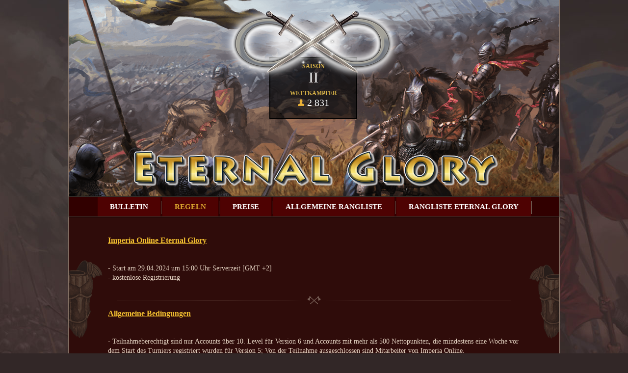

--- FILE ---
content_type: text/html; charset=UTF-8
request_url: https://eternalwar.imperiaonline.org/de/rules/
body_size: 26333
content:
<!DOCTYPE html>
<!--[if IE 7 ]>    <html class="ie7"> <![endif]-->
<!--[if IE 8 ]>    <html class="ie8"> <![endif]-->
<!--[if (gt IE 9)|!(IE)]><!--> <html> <!--<![endif]-->
    <head lang="de">
        <meta charset="UTF-8">
        <title>Imperia Online Eternal Glory</title>
        <meta property="og:title" content="Imperia Online Eternal Glory" />
        <meta property="og:description" content="Imperia Online Battle Royal ist ein Hardcore-Solo-PvP-Turnier. Die Spieler kämpfen gegeneinander und diese, die keine Top-Leistungen zeigen, werden eliminiert. Kannst du überleben?" />
        <meta property="og:url" content="https://eternalwar.imperiaonline.org" />
        <meta property="og:image" content="https://eternalwar.imperiaonline.org/gui/meta/meta_logo_eternal_glory.png" />
        <meta name="twitter:title" content="Imperia Online Eternal Glory" />
        <meta name="twitter:description" content="Imperia Online Battle Royal ist ein Hardcore-Solo-PvP-Turnier. Die Spieler kämpfen gegeneinander und diese, die keine Top-Leistungen zeigen, werden eliminiert. Kannst du überleben?" />
        <meta name="twitter:image" content="https://eternalwar.imperiaonline.org/gui/meta/meta_logo_eternal_glory.png" />

        <link rel="shortcut icon" href="/gui/favicon.ico"/>
        <link rel="stylesheet" type="text/css" href="/styles/main.css?v=x25">

        <script type="text/javascript" src="//ajax.googleapis.com/ajax/libs/jquery/1.9.1/jquery.min.js?v=x25"></script>

        <script type="text/javascript" src="/scripts/libs/perfect-scrollbar.js?v=x25"></script>
        <script type="text/javascript" src="/scripts/libs/jquery.easing.1.3.js?v=x25"></script>
        <script type="text/javascript" src="/scripts/parallax.js?v=x25"></script>
        <script type="text/javascript"  src="/scripts/libs/jqueryui-1.10.2.js?v=x25"></script>
        <script type="text/javascript" src="/scripts/tournament_rank/tournament_rank.js?v=x25"></script>
                <script type="text/javascript" src="/scripts/main.js?v=x25"></script>
        <script type="text/javascript">
            RTL = false;
        </script>
    </head><body>
<div class="site-holder">
    
    <header class="header">
        <img class="spark-element" src="/gui/animations/spark2.png?v=2" alt="" />
        <img class="spark-element" src="/gui/animations/spark2.png?v=2" alt="" />
        <img class="spark-element" src="/gui/animations/spark2.png?v=2" alt="" />
        <img class="spark-element" src="/gui/animations/spark2.png?v=2" alt="" />
        <img class="spark-element" src="/gui/animations/spark2.png?v=2" alt="" />
        <img class="spark-element" src="/gui/animations/spark2.png?v=2" alt="" />
                <div class="parallax-scene" id="scene">
            <div class="layer-1 layer" data-depth="0"></div>
                        <div class="layer-2 layer" data-depth="0.10"></div>
            <div class="layer-3 layer" data-depth="0.70"></div>
            <div class="layer-4 layer" data-depth="0.40"></div>
            <div class="layer-8 layer" data-depth="0.20"></div>
            <div class="layer-5 layer" data-depth="1"></div>
            <div class="layer-6 layer" data-depth="1.20"></div>
<!--            <div class="layer-7 layer" data-depth="0.60"></div>-->
            <div class="top-small-menu layer" data-depth="0">
                <div class="small">Saison</div>
                <div class="large">II</div>

                <div class="small">Wettkämpfer</div>
                <div class="normal"><span class="icon-user-yellow vam"></span> 2&nbsp;831</div>
				                            </div>
            <div class="parallax-logo layer" data-depth="0">
                <img class="logo-sword left" src="/gui/animations/02_1.png?v=2" alt="" />
                <img class="logo-sword right" src="/gui/animations/02.png?v=2" alt="" />
                <a href="/de/video/" title="Bulletin"></a>
            </div>
                <img class="logo-name" src="/gui/animations/eternal_glory_logo_name.png?v=3" alt="" />
        </div>
        
        <div class="header-content"></div>
                <ul class="main-menu">
                        <li><a href="/de/video/"  title="Bulletin">Bulletin</a></li>
            <li><a href="/de/rules/" class="current" title="Regeln">Regeln</a></li>
            <li><a href="/de/prizes/"  title="Preise">Preise</a></li>

                            <li><a href="/de/total_ranking/"  title="Allgemeine Rangliste">Allgemeine Rangliste</a></li>
                <li><a href="/de/ranking/"  title="Rangliste Eternal Glory">Rangliste Eternal Glory</a></li>
                    </ul>
                <div class="breadcrumbs">
                                    </div>
            </header>
    <script>
        // Elements
        var scene = document.getElementById('scene');
        var parallax = new Parallax(scene, {
            invertX: true,
            limitX: 80,
            //limitX: 0,
            limitY: 0,
            //limitY: 0,
            //frictionY: 0
            }
        );
    </script>
    <div class="wrapper">
<section class="section rules">
    <h4>Imperia Online Eternal Glory</h4><br/><br/>- Start am 29.04.2024 um 15:00 Uhr Serverzeit [GMT +2]<br/>- kostenlose Registrierung    <br/>
    <br/>
    <div class="h-separator"></div>
    <h4>Allgemeine Bedingungen</h4><br/><br/>- Teilnahmeberechtigt sind nur Accounts über 10. Level für Version 6 und Accounts mit mehr als 500 Nettopunkten, die mindestens eine Woche vor dem Start des Turniers registriert wurden für Version 5; Von der Teilnahme ausgeschlossen sind Mitarbeiter von Imperia Online.<br/>    <br/>
    <br/>
    <div class="h-separator"></div>
    <h4>Struktur des Turniers</h4><br/><br/>Das Turnier „Eternal Glory“ findet in 8 verschiedenen Phasen statt, für die jeweils spezifische Regeln gelten<br/><br/>1. <b>Phase Allianzen</b> - Dauer: 2 Tage – die Spieler formen Allianzen.<br/>- Nach Ende der Phase werden alle Allianzen gesperrt und die Spieler dürfen ihre aktuelle Allianz nicht verlassen oder einer neuen beitreten.<br/>- Alle Angriffe sind verboten.<br/>- Spieler, die bis zum Ende der Phase keiner Allianz beigetreten sind, werden blockiert und können nicht weitermachen.<br/>- Der Leiter darf keine Mitglieder aus der Allianz innerhalb der letzten 5 Stunden von der Phase vertreiben.<br/>- Die Mitglieder der Allianz dürfen sie innerhalb der letzten 5 Stunden von der Phase nicht verlassen.<br/>- Spieler ohne Allianz können während der letzten 5 Stunden der Phase keiner Allianz beitreten.<br/><br/>2. <b>Phase Entwicklung</b> - Dauer: 5 oder 7 Tage – Ziel der Spieler ist es, Nettopunkte zu verdienen und dadurch den gesamten Nettowert der Allianz zu erhöhen. <br/>- Die Angriffe zwischen den Spielern sind gestattet, aber die Allianzen können den Krieg nicht erklären.<br/>- Abhängig von der Gesamtzahl der in der Welt erstellten Allianzen dauert die Entwicklungsphase 5 Tage für mindestens 64 Allianzen oder 7 Tage für weniger als 64 Allianzen. Somit kämpfen die Top 64 oder Top 32 Allianzen (je nach Gesamtzahl) nach Nettopunkten am Ende der Entwicklungsphase weiter in der allgemeinen Rangliste und steigen in die nächste Phase auf.<br/>- Allianzen, die sich nicht auf den oben genannten Plätzen qualifizieren und somit in die Qualifikationsphase nicht aufsteigen, setzen ihre Teilnahme am Turnier in einer speziellen, separaten Rangliste namens "Eternal Glory" fort”.<br/><br/>3. <b>Phase Qualifikationen</b> - Dauer: 2 Tage; diese Phase kann auch nicht stattfinden, was von der Anzahl der erstellten Allianzen abhängt.<br/><br/><b>Allgemeine Rangliste</b> : Die 64 Allianzen, die die Phase Entwicklung erfolgreich abgeschlossen haben, werden wie folgt in vier (4) Gruppen eingeteilt :<br/><br/>- Team 1 in der Rangliste nach der Phase Entwicklung wird Leiter der ersten Gruppe<br/>- Team 2 in der Rangliste nach der Phase Entwicklung wird Leiter der zweiten Gruppe<br/>- Team 3 in der Rangliste nach der Phase Entwicklung wird Leiter der dritten Gruppe<br/>- Team 4 in der Rangliste nach der Phase Entwicklung wird Leiter der vierten Gruppe<br/>- Team 5 in der Rangliste nach der Phase Entwicklung kommt in die erste Gruppe<br/>- Team 6 in der Rangliste nach der Phase Entwicklung kommt in die zweite Gruppe<br/>- Team 7 in der Rangliste nach der Phase Entwicklung kommt in die dritte Gruppe<br/>- Team 8 in der Rangliste nach der Phase Entwicklung kommt in die vierte Gruppe usw. bis der 64. Team, das in die vierte Gruppe kommt<br/><br/>- Nachdem die Teams eingeteilt werden, tritt jede Allianz gegen eine andere Allianz in der Gruppe in einem vom System erklärten Krieg nach dem folgenden Prinzip an:<br/><br/>- Das erste Team von der Gruppe gegen das fünfte Team von der Gruppe<br/>- Das zweite Team von der Gruppe gegen das sechste Team von der Gruppe<br/>- Das dritte Team von der Gruppe gegen das siebte Team von der Gruppe usw. bis dem 12. Team von der Gruppe gegen das 16. Team von der Gruppe<br/><br/>- Die Kriege dauern genau 2 Tage und beruhen auf dem Prinzip der direkten Eliminierung.<br/>- Verlierende Allianzen beenden ihre Teilnahme an der allgemeinen Rangliste, werden aber in die Rangliste “Eternal Glory“ übertragen, wo sie weiterhin mit den verbleibenden nicht gerankten oder ausgefallenen Allianzen um zusätzliche, spezielle Preise kämpfen.<br/>- Obwohl Ruhmespunkte bei der direkten Eliminierung nicht relevant sind und die ausgefallene Allianz in die Rangliste “Eternal Glory“ übertragen wird, behalten die siegreichen Allianzen die Ruhmespunkte, die sie während der Phasen verdient haben, so dass sie nach einer eventuellen Übertragung eine angemessene Anzahl von Ruhmespunkten im Verhältnis zu ihrer Leistung in der allgemeinen Rangliste haben.<br/>- Die Kriege werden automatisch am Anfang der Phase erklärt.<br/>- Wenn keine der Allianzen aktiv ist und im Krieg Militärpunkte sammelt, wird die Allianz mit den wenigsten Nettopunkten zum Sieger erklärt.<br/><br/><b>Rangliste “Eternal Glory”</b><br/><br/>Alle Teams, die sich nicht für die Qualifikationen qualifizieren oder während des Turniers aus der allgemeinen Rangliste herausfallen, treten in einer separaten, speziellen Gruppe namens "The Eternal Glory" an.<br/><br/>- Die Platzierung in dieser Rangliste erfolgt durch die Ruhmespunkte. Allianzen sammeln Ruhmespunkte, indem sie sich gegenseitig bekämpfen.<br/>- Die Punkteverteilung wird nach dem Start der Phase Qualifikationen aktiv.<br/>- Ruhmespunkte werden nach einer Formel berechnet, die die Nettopunkte der Mitglieder der kriegführenden Allianzen sowie die für den jeweiligen Krieg erzielten Militärpunkte berücksichtigt - je spektakulärer der Krieg, desto mehr Ruhmespunkte erhält der Sieger. Wenn die siegreiche Allianz die Nettopunkte der verlierenden Allianz um ein Vielfaches übersteigt, würde sie weniger Ruhmespunkte erhalten, als wenn sie gegen einen gleichstarken/stärkeren Gegner gewinnen würde.<br/>- Die besiegte Allianz bekommt keine Ruhmespunkte.<br/>- Wenn zwei Allianzen in einem Krieg nicht einmal 1 Militärpunkt gewinnen, erhalten sie keine Ruhmespunkte.<br/>- Jede Allianz darf nur mit einer Allianz gleichzeitig im Krieg sein.<br/>- Jede Allianz darf nur 1 Krieg in der konkreten Phase erklären.<br/>- Dementsprechend kann eine Allianz, die sich im Krieg befindet, einer anderen Allianz nicht den Krieg erklären.<br/>- Kriegserklärungen können nur bis zu 24 Stunden vor Ende der aktuellen Phase des Turniers erfolgen. Kriege können maximal 2 (oder 3 für die letzte Phase) Tage dauern.<br/>- Wenn eine Allianz während der aktuellen Phase keinen Krieg erklärt/ führt, verliert sie die Möglichkeit, für diesen Phase Ruhmespunkte zu sammeln.<br/><br/>4. <b>Phase Sechzehntelfinale</b> – Dauer 2 Tage<br/><br/><b>Allgemeine Rangliste</b> : Die 32 Allianzen, die die Qualifikationsphase erfolgreich durchlaufen haben, treten in jeder Gruppe in einer direkten Eliminierung nach dem folgenden Prinzip erneut gegeneinander an:<br/>- Das erste Team von der Gruppe gegen das fünfte Team von der Gruppe<br/>- Das zweite Team von der Gruppe gegen das sechste Team von der Gruppe<br/>- Das dritte Team von der Gruppe gegen das siebte Team von der Gruppe<br/>- Das vierte Team von der Gruppe gegen das achte Team von der Gruppe<br/>- Die Kriege dauern genau 2 Tage und beruhen auf dem Prinzip der direkten Eliminierung. Verlierende Allianzen beenden ihre Teilnahme an der allgemeinen Rangliste, werden aber in die Rangliste “Eternal Glory“ übertragen, wo sie weiterhin mit den verbleibenden nicht gerankten oder ausgefallenen Allianzen um zusätzliche, spezielle Preise kämpfen.<br/>- Nach Ende der Phase gibt es eine Pause von 6 Stunden, die den Teams die Möglichkeit gewährt, sich auf die nächste Phase vorzubereiten. Alle Angriffe sind während der Pause verboten.<br/><br/><b>Rangliste “Eternal Glory”</b> <br/>- Die Teams in der Rangliste "The Eternal Glory" führen weiterhin Kriege, um Ruhmespunkte zu sammeln und um die speziellen Belohnungen zu erhalten. Alle Regeln und Einschränkungen sind identisch mit denen der vorherigen Phase.<br/>- Nach Ende der Phase gibt es eine Pause von 6 Stunden, die den Teams die Möglichkeit gewährt, sich auf die nächste Phase vorzubereiten. Alle Angriffe sind während der Pause verboten.<br/><br/>5. <b>Phase Achtelfinale</b> – Dauer: 2 Tage<br/><br/><b>Allgemeine Rangliste</b>: Die Allianzen, die das Sechzehntelfinale erfolgreich durchlaufen haben, treten in einer direkten Eliminierung nach dem folgenden Prinzip erneut gegeneinander an:<br/>- Das erste Team von der Gruppe gegen das dritte Team von der Gruppe<br/>- Das zweite Team von der Gruppe gegen das vierte Team von der Gruppe<br/>- Nach Ende der Phase gibt es eine Pause von 6 Stunden, die den Teams die Möglichkeit gewährt, sich auf die nächste Phase vorzubereiten. Alle Angriffe sind während der Pause verboten.<br/><br/><b>Rangliste “Eternal Glory”</b><br/>- Die Teams in der Rangliste "The Eternal Glory" führen weiterhin Kriege, um Ruhmespunkte zu sammeln und um die speziellen Belohnungen zu erhalten. Alle Regeln und Einschränkungen sind identisch mit denen der vorherigen Phase.<br/>- Nach Ende der Phase gibt es eine Pause von 6 Stunden, die den Teams die Möglichkeit gewährt, sich auf die nächste Phase vorzubereiten. Alle Angriffe sind während der Pause verboten.<br/><br/>6. <b>Phase Viertelfinale</b> - Dauer: 2 Tage<br/><br/><b>Allgemeine Rangliste</b> : Die Allianzen, die das Achtelfinale erfolgreich durchlaufen haben, treten in einer direkten Eliminierung gegeneinander an, um den Sieger der jeweiligen Gruppe zu ermitteln.<br/>- Nach Ende der Phase gibt es eine Pause von 6 Stunden, die den Teams die Möglichkeit gewährt, sich auf die nächste Phase vorzubereiten. Alle Angriffe sind während der Pause verboten.<br/><br/><b>Rangliste “Eternal Glory”</b> <br/>- Die Teams in der Rangliste "The Eternal Glory" führen weiterhin Kriege, um Ruhmespunkte zu sammeln und um die speziellen Belohnungen zu erhalten. Alle Regeln und Einschränkungen sind identisch mit denen der vorherigen Phase.<br/>- Nach Ende der Phase gibt es eine Pause von 6 Stunden, die den Teams die Möglichkeit gewährt, sich auf die nächste Phase vorzubereiten. Alle Angriffe sind während der Pause verboten.<br/><br/>7. <b>Phase Halbfinale</b> - Dauer: 2 Tage<br/><br/><b>Allgemeine Rangliste</b> : Die Allianzen (die letzten in der Gruppe), die das Viertelfinale erfolgreich durchlaufen haben, treten in einer direkten Eliminierung nach dem folgenden Prinzip erneut gegeneinander an: der Sieger von Gruppe 1 gegen den Sieger von Gruppe 3; der Sieger von Gruppe 2 gegen den Sieger von Gruppe 4.<br/>- Nach Ende der Phase gibt es eine Pause von 6 Stunden, die den Teams die Möglichkeit gewährt, sich auf die nächste Phase vorzubereiten. Alle Angriffe sind während der Pause verboten.<br/><br/><b>Rangliste “Eternal Glory”</b><br/><br/>- Die Teams in der Rangliste "The Eternal Glory" führen weiterhin Kriege, um Ruhmespunkte zu sammeln und um die speziellen Belohnungen zu erhalten. Alle Regeln und Einschränkungen sind identisch mit denen der vorherigen Phase.<br/>- Nach Ende der Phase gibt es eine Pause von 6 Stunden, die den Teams die Möglichkeit gewährt, sich auf die nächste Phase vorzubereiten. Alle Angriffe sind während der Pause verboten.<br/><br/>8. <b>Phase Finale</b> - Dauer: 3 Tage<br/><br/><b>Allgemeine Rangliste</b> : Die Sieger von dem Halbfinale treten gegeneinander an, um den Gewinner des Wettbewerbs zu ermitteln. Mittlerweile treffen die Verlierer des Halbfinales aufeinander, um den Bronzemedaillengewinner zu ermitteln.<br/>Im Vergleich zu den vorherigen Phasen dauert hier der Krieg 3 Tage für die beiden Seiten.<br/><br/><b>Rangliste “Eternal Glory”</b><br/>Die Allianzen in der Rangliste „Eternal Glory“ führen die letzten Kriege und sammeln  Ruhmespunkte, um die speziellen Belohnungen zu erhalten<br/>Alle Regeln und Einschränkungen sind identisch mit denen der vorherigen Phase.    <br/>
    <br/>
    <div class="h-separator"></div>
    <h4>Besonderheiten des Turniers</h4><br/><br/>- Geschwindigkeit der Entwicklung - х10.<br/>- Alle Spieler beginnen mit entwickelten Gebäuden und Forschungen, nahe daran, schwere Einheiten zu bekommen<br/>- Die globalen Events sind nur am Anfang der Welt verfügbar und erscheinen nach dem folgenden Prinzip:<br/><b>Die schwarze Festung</b> – am 3. Tag vom Anfang der Welt<br/><b>Der Totenkopf des Reichtums</b> - am 4. Tag vom Anfang der Welt<br/><b>Der Turm des Wissens</b> - am 5. Tag vom Anfang der Welt<br/><b>Die Ewigburg</b> - am 6. Tag vom Anfang der Welt<br/>- Ohne Tutorial.<br/>- Der Unterhalt der Armee variiert je nach dem Prozent, der sie von den Nettopunkten der Spieler ist<br/>- Spionage ist gestattet.<br/>- Die Zerstörung einer Festung durch einen feindlichen Angriff bringt 5 Mal mehr Militärpunkte als zuvor. Die Zerstörung einer Festung der Stufe 1 zum Beispiel bringt nun 5 statt 1 Militärpunkte.<br/>- Zu Beginn jeder Phase des Turniers werden alle zerstörten Festungen automatisch repariert. <br/>- Ohne Burgen.<br/>- Ohne Versammlungsplätze.<br/>- Ohne Urlaubsmodus.<br/>- Babysitten ist nur innerhalb der Allianz gestattet.<br/>- Ohne Feiertagsschutz.<br/>- Ohne Medaille für Krieger des Tages.<br/>- Ohne Quests.<br/>- Ohne Turniere.<br/>- Ohne tägliche Aufgaben.<br/>- Ohne Kapitulation.<br/>- Ohne Allianz-Gegenstände.<br/>- Ohne Lagerstätten.<br/>- Ohne Allianz-Entwicklung.<br/>- Ohne Allianz-Events.<br/>- Ohne Medaillen für die Ligen<br/>- Die Preise auf dem Markt sind auf ihre Basiswerte festgelegt und verändern sich bis zum Ende der Saison nicht. Eine Option zum Austauschen von Rohstoffen wird während eines Angriffes möglich sein. Es gibt eine fixierte Kommission von 15&#37;.<br/>- Höchstzahl der Mitglieder in einer Allianz - 10.<br/>- Die Spieler treten einer Allianz standardmäßig mit dem Posten Oberbefehlshaber bei<br/>- Die Allianzen haben das Recht, einen neuen Leiter zu wählen, wenn sie mit dem alten unzufrieden sind oder er nicht aktiv am Turnier teilnimmt.<br/>- Ab der Qualifikationsphase bis zum Ende des Turniers wird die Einschränkung für Angriffe außer Nettopunktebereich deaktiviert.<br/>- Ab der Qualifikationsphase bis zum Ende des Turniers können die Spieler andere Spieler angreifen nur wenn sich die beiden Seiten im Krieg befinden.<br/>- Die Kriegserklärung sowohl für die Allianzen in der allgemeinen Rangliste als auch für diese in der Rangliste „Eternal Glory“ wird kostenlos sein.<br/>- Die Angriffe, die vor dem Ende bestimmter Phase das Ziel nicht erreich haben, kehren automatisch zurück.<br/>- In der Rangliste „Eternal Glory“ darf eine Allianz einer anderen Allianz den Krieg nicht mehr als einmal für den ganzen Wettbewerb erklären.<br/>- In der Rangliste „Eternal Glory“ dürfen Allianzen keinen Krieg den Allianzen erklären, die mehr als das 5-fache der Nettopunkte der Mitglieder haben    <br/>
    <br/>
    <div class="h-separator"></div>
    <h4>Preise:</h4><br/><br/>- Die Top 4 Allianzen in der allgemeinen Rangliste erhalten die großen Preise im Turnier. Die Diamantenpreise sind folgender Weise verteilt: 1. Platz - 6 000 000 befristete Diamanten, 2. Platz - 4 000 000 befristete Diamanten, 3. Platz - 2 500 000 befristete Diamanten, 4. Platz - 1 800 000 befristete Diamanten. Die Belohnung wird zu gleichen Teilen unter den Mitgliedern der Allianz verteilt.<br/>- Die Allianzen, die die ersten 4 Positionen in der Rangliste „Eternal Glory“ besetzen, erhalten einen Gutschein im Wert von 1 200 000 befristete Diamanten, und die Allianzen, die die Positionen von 5 bis 16 in der Rangliste „Eternal Glory“ besetzen, erhalten einen Gutschein im Wert von 700 000 befristete Diamanten. Die Belohnung zu gleichen Teilen unter den Mitgliedern der Allianz verteilt.<br/>- Spezielle Medaillen werden an Spieler entsprechend der Platzierung ihrer Allianz in der Rangliste vergeben:<br/><br/>* Kriegsgott, 1500 Punkte für die Ruhmeshalle – alle Spieler von der Allianz am 1. Platz in der allgemeinen Rangliste<br/>* Kriegsmeister, 1000 Punkte für die Ruhmeshalle – alle Spieler von der Allianz am 2. Platz in der allgemeinen Rangliste<br/>* Kriegsexperte, 500 Punkte für die Ruhmeshalle – alle Spieler von der Allianz am 3. Platz in der allgemeinen Rangliste<br/>* Kriegsherr, 200 Punkte für die Ruhmeshalle – alle Spieler von den Allianzen, die in der allgemeinen Rangliste zwischen der 4. und der 8. Position platziert sind<br/>* Aggressor, 100 Punkte für die Ruhmeshalle - alle Spieler von den Allianzen, die in der allgemeinen Rangliste zwischen der 9. und der 16. Position platziert sind<br/>* Herrscher, 100 Punkte für die Ruhmeshalle - alle Spieler von den Allianzen, die in der allgemeinen Rangliste zwischen der 17. und der 32. Position platziert sind<br/>* Geboren im Kampf, 25 Punkte für die Ruhmeshalle - вalle Spieler von den Allianzen, die in der allgemeinen Rangliste zwischen der 4. und der 8. Position platziert sind, wie auch alle Spieler von den Allianzen, die zwischen der 1. und der 16. Position in der Rangliste „Eternal Glory“ platziert sind.<br/><br/>*Das Imperia Online Team behält sich das Recht vor, die Regeln des Turniers jederzeit zu ändern, ohne vorherige Benachrichtigung und Erklärung.<br/></section>            </div>
            <footer id="footer">
                <div class="foot-language">
                    Sprachen                    <div class="lang-wraper">
                        <div class="lang-drop-down">
                            <a id="lang-drop-down" href="#"><span class="ui-ib fp-lang lang-de"></span></a>
                            <div id="flags-holder" class="flags-holder clear">
                                <ul>
                                                                            <li><a href="/en/rules/" class="fp-lang lang-en " title="English"></a></li>
                                                                            <li><a href="/bg/rules/" class="fp-lang lang-bg " title="Български"></a></li>
                                                                            <li><a href="/pt/rules/" class="fp-lang lang-pt " title="Português europeu"></a></li>
                                                                            <li><a href="/br/rules/" class="fp-lang lang-br " title="Português do Brasil"></a></li>
                                                                            <li><a href="/es/rules/" class="fp-lang lang-es " title="Español"></a></li>
                                                                            <li><a href="/it/rules/" class="fp-lang lang-it " title="Italiano"></a></li>
                                                                            <li><a href="/ro/rules/" class="fp-lang lang-ro " title="Română"></a></li>
                                                                            <li><a href="/tr/rules/" class="fp-lang lang-tr " title="Türkçe"></a></li>
                                                                            <li><a href="/de/rules/" class="fp-lang lang-de current" title="Deutsch"></a></li>
                                                                            <li><a href="/fr/rules/" class="fp-lang lang-fr " title="Français"></a></li>
                                                                            <li><a href="/ru/rules/" class="fp-lang lang-ru " title="Русский"></a></li>
                                                                            <li><a href="/mk/rules/" class="fp-lang lang-mk " title="Македонски"></a></li>
                                                                    </ul>
                            </div>
                        </div>
                    </div>
                </div>
                <div class="foot-social">
                    Bleiben Sie online <br />
                    <a href="https://www.facebook.com/imperia.online.game/" class="foot-icons facebook" title="Facebook" target="facebook"></a>
                    <a href="https://www.youtube.com/user/ImperiaOnlineChannel" class="foot-icons youtube" title="Youtube" target="youtube"></a>
                    <a href="https://twitter.com/Imperia_Online/" class="foot-icons twitter" title="twitter" target="twitter"></a>
                    <a href="https://www.instagram.com/imperia.online/" class="foot-icons instagram" title="instagram" target="instagram"></a>
                </div>
                <div class="foot-center">
                    <span class="eagle"></span>
                    2005-2025 Imperia Online. Alle Rechte vorbehalten.                </div>
                        </footer>
            <!-- Global site tag (gtag.js) - Google Analytics -->
            <script async src="https://www.googletagmanager.com/gtag/js?id=UA-34575708-9"></script>
            <script>
            window.dataLayer = window.dataLayer || [];
            function gtag()
            {dataLayer.push(arguments);}
            gtag('js', new Date());
            gtag('config', 'UA-34575708-9');
            </script>
        </div>
    </body>
</html>

--- FILE ---
content_type: text/css
request_url: https://eternalwar.imperiaonline.org/styles/main.css?v=x25
body_size: 80258
content:
header, section, aside, article, footer, nav,
html, body, div, span, h1, h2, h3, h4, h5, h6,
p, blockquote, a, img, dl, dt, dd, ul, li {
  margin: 0;
  padding: 0;
}

section,
header,
footer {
  display: block;
}

img {
  border: 0;
  max-width: 100%;
}

input:focus,
select:focus,
textarea:focus,
button:focus {
  outline: none;
}

a {
  text-decoration: none;
}

.clear:after {
  content: "";
  display: block;
  clear: both;
}

.clear {
  min-height: 0;
  zoom: 1;
}

body {
  position: relative;
  background: #322727 url("../gui/br_bg.jpg") no-repeat top center fixed;
  font-size: 14px;
  font-family: Palatino Linotype, Book Antiqua, Palatino, serif;
  color: #E4D3C2;
}

.site-holder {
  width: 1000px;
  margin: 0 auto;
  background: #2f0c0a url("../gui/bg_content.png") no-repeat center 530px;
  border-left: 1px solid #8B786B;
  border-right: 1px solid #8B786B;
}

.icon {
  display: inline;
  display: inline-block;
  width: 24px;
  height: 24px;
  background: url("../gui/main-icons.png") no-repeat;
}

.wrapper {
  position: relative;
  width: 840px;
  margin: 0 auto;
  padding: 0 80px;
}

.fleft {
  float: left;
}

.fright {
  float: right;
}

.w49 {
  width: 49%;
}

.w50 {
  width: 50%;
}

.col1 {
  width: 100%;
}

.col2 {
  width: 50%;
}

.col3 {
  width: 33.33%;
}

.col1,
.col2,
.col3 {
  box-sizing: border-box;
}

.flag {
  display: inline-block;
  background-image: url("../gui/flags.png");
  background-repeat: no-repeat;
  width: 24px;
  height: 24px;
}

/*
.counter-container {
    > div {
        float: left;
        margin-right: 10px;
        padding: 5px 8px; 
        box-sizing: border-box;
        text-align: center;
        .title {
            margin: 0;
            padding: 0;
            font-size: 10px;
            color: #b48d77;
            text-transform: uppercase;
        }
        .counter {
            margin: 0;
            padding: 0;
            line-height: 18px;
            font-size: 25px;
            color: #fff;
            white-space: nowrap;
            > span { 
                width: 20px;
                vertical-align: middle;
            }
        }
    }
}
.donates {
    float: left;
    height: 38px;
    margin-left: 54px;
    padding: 5px 10px;
    background: #324D34;
    background: rgb(47, 78, 52);
    background: rgba(47, 78, 52, 0.9);
    border: 1px solid #4C7650;
    border-radius: 3px;
    color: #64a670;
    font-size: 15px;
    text-transform: uppercase;
    > p { line-height: 35px; }
    .flag {
        margin-right: 7px;
        vertical-align: middle;
    }
    .donates-number {
        background: url('../gui/diamond.png') no-repeat right center;
        padding-right: 35px;
        color: #FFF;
        font-size: 20px;
    }
}
*/
/*
.main-menu {
    display: inline;
    display: inline-block;
    margin: 0 auto 15px auto;
    padding: 3px 45px;
    text-align: center;
    list-style: none;
    font-size: 0px;
    text-transform: uppercase;
    background: linear-gradient(to right,  rgba(29,22,18,0) 0%,rgba(29,22,18,0.56) 22%,rgba(29,22,18,0.6) 48%,rgba(27,20,17,0.61) 52%,rgba(11,8,7,0.56) 80%,rgba(0,0,0,0) 100%);
    li {
        position: relative;
        display: inline;
        display: inline-block;
        padding: 0 4px;
        list-style: none;
        > a {
            display: block;
            line-height: 32px;
            padding: 0 16px;
            font-size: 13px;
            color: #E4D3C2;
            &:hover {
                background: rgb(79,61,53);
                background: linear-gradient(to bottom,  rgba(79,61,53,1) 0%,rgba(69,54,46,1) 100%);
            }
            &:before {
                position: absolute;
                    top: 4px;
                    left: 0px;
                display: inline;
                display: inline-block;
                content: "";
                width: 1px; 
                height: 25px;
                background-color: #57443A;
            }
        }
        ul {
            display: none;
            position: absolute;
                top: 37px;
                left: -3px;
            min-width: 100%;
            padding: 3px;
            background: rgb(39, 31, 27);
            background: rgba(39, 31, 27, 0.8);
            li {
                display: block;
                height: 32px;
                a {
                    max-width: 300px;
                    white-space: nowrap;
                    overflow: hidden;
                    text-overflow: ellipsis;
                    &:hover {
                        background: rgb(79,61,53);
                        background: linear-gradient(to bottom,  rgba(79,61,53,1) 0%,rgba(69,54,46,1) 100%);
                    }
                    &:before { display: none; }
                }
                &:before {
                    position: absolute;
                        left: 0;
                    display: inline;
                    display: inline-block;
                    content: "";
                    width: 100%;
                    height: 1px;
                    background: linear-gradient(to right,  rgba(83,65,55,0) 1%,rgba(83,65,55,0) 13%,rgba(83,65,55,1) 50%,rgba(203,198,195,0) 85%,rgba(255,255,255,0) 100%);
                }
            }
        }
        &:hover > ul { display: block; }
    }
    li:first-child a:before,
    ul li:first-child:before { display: none }
    .current,
    .current:hover {
        background: linear-gradient(to bottom,  rgba(54,167,229,0.6) 0%,rgba(54,166,228,0.6) 1%,rgba(55,92,114,0.8) 100%);
    }
}
*/
.section {
  position: relative;
  margin-bottom: 40px;
  padding: 15px 0 0;
  z-index: 2;
  /*
  h1, h2, h3,
  h4, h5, h6 {
      display: inline;
      display: inline-block;
      padding: 5px 15px;
      background-color: #42332C;
      margin-bottom: 10px;
  }
  */
}
.section ul {
  margin-bottom: 20px;
  list-style-position: inside;
}
.section a, .section a:active {
  color: #74bec2;
  text-decoration: underline;
}
.section a:hover {
  color: #518588;
}
.section .team-name {
  padding: 0 30px;
  background: none;
  font-size: 20px;
  font-weight: normal;
  text-transform: uppercase;
}

.rules {
  line-height: 140%;
}
.rules h4 {
  margin: 0;
  color: #f3c030;
  font-size: 16px;
  text-decoration: underline;
}

.download h2,
.rating h2 {
  padding: 0 30px;
  text-transform: uppercase;
  font-weight: normal;
  font-size: 15px;
  background: none;
}

.download .video-container img {
  display: block;
  margin: 0 auto 4px auto;
}
.download .video-container div {
  position: relative;
  width: 240px;
  margin: 0 auto 4px auto;
  text-align: center;
}
.download .video-container div a {
  position: relative;
  display: inline;
  display: inline-block;
  margin: 0 3px;
  padding: 0 9px;
  line-height: 24px;
  color: #E4D3C2;
}
.download .video-container div a:first-child:after {
  position: absolute;
  top: 4px;
  right: -3px;
  display: inline;
  display: inline-block;
  content: "";
  width: 1px;
  height: 17px;
  background: #73594D;
}
.download .video-container div a:hover {
  background: #4f3d35;
  /* Old browsers */
  background: -moz-linear-gradient(top, #4f3d35 0%, #45362e 100%);
  /* FF3.6+ */
  background: -webkit-gradient(linear, left top, left bottom, color-stop(0%, #4f3d35), color-stop(100%, #45362e));
  /* Chrome,Safari4+ */
  background: -webkit-linear-gradient(top, #4f3d35 0%, #45362e 100%);
  /* Chrome10+,Safari5.1+ */
  background: -o-linear-gradient(top, #4f3d35 0%, #45362e 100%);
  /* Opera 11.10+ */
  background: -ms-linear-gradient(top, #4f3d35 0%, #45362e 100%);
  /* IE10+ */
  background: linear-gradient(to bottom, #4f3d35 0%, #45362e 100%);
  /* W3C */
  filter: progid:DXImageTransform.Microsoft.gradient( startColorstr="#4f3d35", endColorstr="#45362e",GradientType=0 );
  /* IE6-9 */
}

.notify {
  margin-bottom: 20px;
  padding: 10px;
  background-color: #42332C;
  text-align: center;
  font-size: 16px;
}
.notify.big {
  font-size: 18px;
  /* IE9 SVG, needs conditional override of 'filter' to 'none' */
  background: url([data-uri]);
  background: -moz-linear-gradient(left, rgba(52, 40, 34, 0) 0%, rgba(52, 40, 34, 0.65) 47%, rgba(0, 0, 0, 0) 100%);
  /* FF3.6+ */
  background: -webkit-gradient(linear, left top, right top, color-stop(0%, rgba(52, 40, 34, 0)), color-stop(47%, rgba(52, 40, 34, 0.65)), color-stop(100%, rgba(0, 0, 0, 0)));
  /* Chrome,Safari4+ */
  background: -webkit-linear-gradient(left, rgba(52, 40, 34, 0) 0%, rgba(52, 40, 34, 0.65) 47%, rgba(0, 0, 0, 0) 100%);
  /* Chrome10+,Safari5.1+ */
  background: -o-linear-gradient(left, rgba(52, 40, 34, 0) 0%, rgba(52, 40, 34, 0.65) 47%, rgba(0, 0, 0, 0) 100%);
  /* Opera 11.10+ */
  background: -ms-linear-gradient(left, rgba(52, 40, 34, 0) 0%, rgba(52, 40, 34, 0.65) 47%, rgba(0, 0, 0, 0) 100%);
  /* IE10+ */
  background: linear-gradient(to right, rgba(52, 40, 34, 0) 0%, rgba(52, 40, 34, 0.65) 47%, rgba(0, 0, 0, 0) 100%);
  /* W3C */
  filter: progid:DXImageTransform.Microsoft.gradient( startColorstr="#00342822", endColorstr="#00000000",GradientType=1 );
  /* IE6-8 */
}

.pagination {
  width: 50%;
  margin: 0 auto;
  padding: 10px 50px;
  text-align: center;
  font-size: 12px;
  list-style: none;
  border-top: 1px solid #40322B;
}
.pagination li {
  display: inline;
}
.pagination li a {
  padding: 5px 7px;
  background-color: #4B3B32;
  color: #E4D3C2;
  text-decoration: none;
}
.pagination li a.current, .pagination li a:hover {
  border-bottom: 2px solid #B18C75;
  background-color: #352A23;
  color: #E4D3C2;
  padding: 5px 7px 3px;
}

.back-link {
  text-align: center;
}
.back-link a {
  text-decoration: none;
}
.back-link a:before {
  content: "<< ";
}

#footer {
  position: relative;
  width: 840px;
  height: 80px;
  margin: 0 auto;
  padding: 10px 80px;
  color: #BABABA;
  text-align: center;
  background: #1d0101;
  border-top: 1px solid #8B786B;
  /*
  &:before { 
      position: absolute;
          bottom: 100%;
          left: 50%;
      display: inline;
      display: inline-block;
      width: 1000px;
      height: 51px;
      margin-left: -500px;
      content: "";
      background: url('../gui/footer-shadow.png') no-repeat;
  }
  > div {
      display: block;
      width: 660px;
      height: 150px;
      margin: 0 auto;
      background-color: #3b2e27;
  }
  */
}
#footer .foot-social {
  float: left;
  width: 180px;
  height: 80px;
  text-align: left;
}
#footer .foot-icons {
  display: inline-block;
  width: 40px;
  height: 45px;
  margin-top: 3px;
  background: url("../gui/footer_2.png") no-repeat;
}
#footer .facebook {
  background-position: 0 0;
}
#footer .youtube {
  background-position: -40px 0;
}
#footer .instagram {
  background-position: -80px 0;
}
#footer .twitter {
  background-position: -120px 0;
}
#footer .foot-language {
  position: relative;
  float: right;
  width: 200px;
  height: 20px;
  padding: 20px 0;
  text-align: right;
}
#footer .eagle {
  display: inline-block;
  width: 60px;
  height: 55px;
  background: url("../gui/footer.png") no-repeat -100px 0;
  vertical-align: -12px;
}

.lang-wraper {
  display: inline-block;
}

.lang-drop-down {
  height: 26px;
  line-height: 26px;
}
.lang-drop-down > a {
  display: inline-block;
  line-height: 26px;
  color: #7b5a4e;
  font-size: 15px;
  text-decoration: none;
  background: url("../gui/arrow_up.png") no-repeat center right;
}
.lang-drop-down > a:hover {
  color: #FFF;
}
.lang-drop-down > a:hover > span {
  background-image: url("../gui/low-flags-big-hover.png?v=1");
}
.lang-drop-down > a span {
  margin: 0 14px 0 10px;
  vertical-align: middle;
}

.flags-holder {
  position: absolute;
  bottom: 40px;
  right: 0px;
  z-index: 5;
  display: none;
  width: 360px;
  padding: 5px;
  background: #000;
  box-shadow: 0px 4px 4px #000;
}
.ie.bv9 .flags-holder {
  filter: none;
}
.flags-holder ul {
  margin: 0px;
  padding: 0px;
}
.flags-holder li {
  display: block;
  float: left;
  width: 40px;
  height: 40px;
  border-bottom: 2px solid transparent;
}
.flags-holder li:hover {
  background-color: #555;
  border-bottom: 2px solid #AAA;
}

.fp-lang {
  display: inline;
  display: inline-block;
  width: 40px;
  height: 40px;
  background-image: url("../gui/low-flags-big.png?v=1");
}
.fp-lang.current, .fp-lang:hover {
  background-image: url("../gui/low-flags-big-hover.png?v=1");
}

#canvas-container {
  position: relative;
  margin-top: 15px;
}
#canvas-container a {
  position: absolute;
}

.countdown-wrapper {
  margin-bottom: 15px;
  text-align: right;
}
.countdown-wrapper > span {
  vertical-align: middle;
}
.countdown-wrapper > div {
  display: inline-block;
  vertical-align: middle;
}

.presentClock {
  visibility: hidden;
}

.spark-element {
  position: absolute;
  top: 80px;
  left: 490px;
  z-index: 14;
  display: inline-block;
  width: 10px;
  opacity: 0;
  transition: transform 0.4s ease-out;
}
.spark-element.left-1 {
  animation: left1 0.5s ease-out forwards;
}
.spark-element.left-2 {
  animation: left2 0.5s ease-out forwards;
}
.spark-element.bottom-1 {
  animation: bottom1 0.5s ease-out forwards;
}
.spark-element.bottom-2 {
  animation: bottom2 0.5s ease-out forwards;
}
.spark-element.right-1 {
  animation: right1 0.5s ease-out forwards;
}
.spark-element.right-2 {
  animation: right2 0.5s ease-out forwards;
}

.spark-element.left {
  position: absolute;
  top: 80px;
  left: 490px;
  z-index: 999;
  background: none;
  animation: sparkAnimationLeftX 2s ease-in forwards;
}
.spark-element.left::after {
  content: "";
  display: inline-block;
  width: 17px;
  height: 15px;
  background: url("../gui/animations/spark.png");
  animation: sparkAnimationLeftY 2s ease-out forwards;
}

@-webkit-keyframes left1 {
  0% {
    opacity: 1;
    transform: translateX(0);
  }
  95% {
    opacity: 1;
  }
  to {
    opacity: 0;
    transform: translateX(-50px);
  }
}
@-webkit-keyframes left2 {
  0% {
    opacity: 1;
    transform: translate(0, 0);
  }
  95% {
    opacity: 1;
  }
  to {
    opacity: 0;
    transform: translate(-50px, 30px);
  }
}
@-webkit-keyframes bottom1 {
  0% {
    opacity: 1;
    transform: translate(0, 0);
  }
  95% {
    opacity: 1;
  }
  to {
    opacity: 0;
    transform: translate(-20px, 50px);
  }
}
@-webkit-keyframes bottom2 {
  0% {
    opacity: 1;
    transform: translate(0, 0);
  }
  95% {
    opacity: 1;
  }
  to {
    opacity: 0;
    transform: translate(20px, 50px);
  }
}
@-webkit-keyframes right1 {
  0% {
    opacity: 1;
    transform: translateX(0);
  }
  95% {
    opacity: 1;
  }
  to {
    opacity: 0;
    transform: translateX(50px);
  }
}
@-webkit-keyframes right2 {
  0% {
    opacity: 1;
    transform: translate(0, 0);
  }
  95% {
    opacity: 1;
  }
  to {
    opacity: 0;
    transform: translate(50px, 30px);
  }
}
.header {
  position: relative;
  z-index: 3;
  width: 1000px;
  height: 400px;
  margin: 0 auto 65px;
  text-align: center;
}

.header-content {
  height: 400px;
}

/*
.breadcrumbs { padding: 0 90px; }
.breadcrumbs,
.breadcrumbs a {
    color: #66A2A2;
    font-size: 13px;
}
*/
.top-small-menu {
  min-width: 155px;
  padding: 10px;
  text-align: center;
  text-transform: uppercase;
  background: rgba(0, 0, 0, 0.6);
  border: 2px solid #000;
}
.top-small-menu .small {
  color: #DBB548;
  font-size: 12px;
  font-weight: bold;
}
.top-small-menu .normal {
  color: #FFF;
  font-size: 20px;
  margin-bottom: 10px;
}
.top-small-menu .large {
  line-height: 100%;
  color: #FFF;
  font-size: 30px;
  margin-bottom: 10px;
}
.top-small-menu .icon-user-yellow {
  display: inline-block;
  width: 14px;
  height: 14px;
  background: url("../gui/header_bar.png?v=1") no-repeat -200px -35px;
}
.top-small-menu .icon-attack-yellow {
  display: inline-block;
  width: 25px;
  height: 25px;
  background: url("../gui/header_bar.png?v=1") no-repeat -215px -35px;
}

.header-bar {
  position: relative;
  z-index: 15;
  width: 630px;
  margin: 0 auto;
  padding: 0px 80px;
}
.header-bar table {
  width: 100%;
  height: 26px;
  line-height: 26px;
  background: #211916;
  border: 1px soldi #4F3D37;
  box-shadow: 0 0 8px rgba(0, 0, 0, 0.5);
}
.header-bar table td {
  padding: 0;
}
.header-bar table td > div {
  height: 24px;
}
.header-bar table .head-sep {
  width: 1px;
  max-width: 1px;
  min-width: 1px;
}
.header-bar table .head-sep div {
  position: relative;
  background: #DBB041;
}
.header-bar table .head-sep div:after {
  position: absolute;
  bottom: 105%;
  left: -17px;
  display: block;
  width: 35px;
  height: 35px;
  content: "";
  background: url("../gui/header_bar.png") no-repeat -200px 0;
}
.header-bar .swords-icon {
  position: absolute;
  bottom: 25px;
  left: 50%;
  display: block;
  width: 38px;
  height: 38px;
  margin-left: -19px;
  content: "";
  background: url("../gui/header_bar.png?v=1") no-repeat -240px 0;
}

.helmet {
  position: absolute;
  top: 0;
  z-index: 1;
  width: 94px;
  height: 61px;
  background: url("../gui/header_bar.png?v=1");
}
.helmet.red-helmet {
  left: 0;
  background-position: 0 0;
}
.helmet.red-helmet .cup {
  right: 100%;
}
.helmet.blue-helmet {
  right: 0;
  background-position: -100px 0;
}
.helmet.blue-helmet .cup {
  left: 100%;
}
.helmet .cup {
  position: absolute;
  bottom: 0;
  width: 35px;
  height: 25px;
  line-height: 20px;
  padding-top: 30px;
  color: #34200A;
  font-size: 18px;
  text-align: center;
  background: url("../gui/header_bar.png?v=1") -278px 0;
}

.teams {
  height: 16px;
  line-height: 16px;
  padding: 20px 20px 0;
  color: #ECB237;
  font-size: 12px;
  text-transform: uppercase;
}
.teams.red-team {
  float: left;
}
.teams.blue-team {
  float: right;
}

.hb div {
  position: relative;
  width: 100%;
  animation: hbanim 0.5s;
  color: #FFF;
}
.hb div span {
  position: absolute;
  top: -3px;
  text-shadow: 1px 1px 1px #000;
}
.hb.red-bar div {
  float: left;
  background: linear-gradient(to bottom, red 0%, #2b0808 78%, #e90000 100%);
}
.hb.red-bar div span {
  right: 25px;
}
.hb.blue-bar div {
  float: right;
  background: linear-gradient(to bottom, #07c2ff 0%, #0c3554 78%, #2292e9 100%);
}
.hb.blue-bar div span {
  left: 25px;
}

@-webkit-keyframes hbanim {
  from {
    width: 0;
  }
  to {
    width: 100%;
  }
}
@keyframes hbanim {
  from {
    width: 0;
  }
  to {
    width: 100%;
  }
}
/*
// old menu
.main-menu {
    position: relative;
        z-index: 10;
    width: 915px;
    height: 92px;
    margin: 0 auto;
    background: url('../gui/header_menu.png') no-repeat top center;
    li {
        position: relative;
        display: inline-block;
        padding: 7px 1px;
        &:after {
            position: absolute;
                top: 9px;
                right: -2px;
            display: inline-block;
            width: 1px;
            height: 26px;
            content: '';
            background: #886657;
        }
        a {
            display: block;
            height: 30px;
            line-height: 30px;
            padding: 0 45px;
            color: #ECB237;
            font-size: 15px;
            text-transform: uppercase;
            &:hover { text-decoration: underline; }
            &.current { background: rgba(#E4AC37, 0.4); }
        }
    }
}
*/
.main-menu {
  position: relative;
  z-index: 10;
  line-height: 30px;
  background: #310000;
  border: 1px solid #372F2A;
  box-shadow: 0 0 2px #000;
}
.main-menu li {
  position: relative;
  display: inline-block;
  padding: 0px;
}
.main-menu li.inactive {
  opacity: 0.5;
  pointer-events: none;
}
.main-menu li:after {
  position: absolute;
  top: 9px;
  right: -2px;
  display: inline-block;
  width: 1px;
  height: 26px;
  content: "";
  background: #7A6A5F;
}
.main-menu li a {
  display: block;
  padding: 5px 25px;
  color: #FFF;
  font-size: 15px;
  font-weight: bold;
  text-transform: uppercase;
  background: #4e0202;
  transition: background 0.25s ease-out;
}
.main-menu li a:hover {
  text-decoration: underline;
  background: #8a4444;
}
.main-menu li a.current {
  color: #dca72f;
}

.ranking table {
  width: 100%;
  margin-bottom: 30px;
  border: 2px solid #302620;
  border-spacing: 0;
  border-collapse: collapse;
  line-height: 30px;
}
.ranking table th {
  text-align: center;
}
.ranking table th, .ranking table td {
  padding: 6px;
  border: 1px solid darkred;
}
.ranking table tr {
  background-color: #312121;
}
.ranking table .even {
  background-color: #675145;
}
.ranking table .yellow {
  background-color: rgba(164, 143, 98, 0.5);
}
.ranking table .green {
  background-color: rgba(94, 140, 100, 0.5);
}
.ranking table th {
  padding-top: 5px;
  line-height: 25px;
  background-color: #94796b;
}
.ranking table.bright tr {
  background-color: #785D50;
}
.ranking table.bright .even {
  background-color: #866859;
}
.ranking table span.castle {
  display: inline-block;
  width: 20px;
  height: 20px;
  background: url("../gui/castle.png") no-repeat center center;
}

.two-column table td {
  width: 20%;
}

.subtabs {
  text-align: center;
}
.subtabs a {
  padding: 5px;
  font-size: 17px;
  background: #400707;
}
.subtabs a:hover {
  text-decoration: underline;
  background: #8a4444;
}
.subtabs a.active {
  color: #dca72f;
}

.table-header-icons {
  display: inline;
  display: inline-block;
  vertical-align: middle;
  width: 30px;
  height: 20px;
  background: url("../gui/table_header_icons.png") no-repeat;
}
.table-header-icons.table-premium-icon {
  width: 40px;
}
.table-header-icons.number {
  background-position: 0px 0px;
}
.table-header-icons.alliance-name {
  background-position: -30px 0px;
}
.table-header-icons.attack {
  background-position: -60px 0px;
}
.table-header-icons.members {
  background-position: -90px 0px;
}
.table-header-icons.points {
  background-position: -120px 0px;
}
.table-header-icons.worth {
  background-position: -150px 0px;
}
.table-header-icons.military-points {
  background-position: -180px 0px;
}
.table-header-icons.rank {
  background-position: -210px 0px;
}
.table-header-icons.send-gift {
  background-position: -240px 0px;
}
.table-header-icons.valour {
  background-position: -270px 0px;
}
.table-header-icons.actions {
  background-position: 0px -20px;
  margin-top: 0px;
}
.table-header-icons.level {
  background-position: -30px -20px;
}
.table-header-icons.happiness {
  background-position: -60px -20px;
}
.table-header-icons.number-spies {
  background-position: -90px -20px;
}
.table-header-icons.fortress {
  background-position: -120px -20px;
}
.table-header-icons.attack-power {
  background-position: -150px -20px;
}
.table-header-icons.sort-current {
  background-position: -180px -20px;
}
.table-header-icons.sort {
  background-position: -210px -20px;
}
.table-header-icons.settings {
  background-position: -240px -20px;
}
.table-header-icons.user {
  background-position: -270px -20px;
}
.table-header-icons.distance {
  background-position: 0px -40px;
}
.table-header-icons.sandclock {
  background-position: -30px -40px;
}
.table-header-icons.timer {
  background-position: -60px -40px;
}
.table-header-icons.time-resources {
  background-position: -90px -40px;
}
.table-header-icons.header-resources {
  background-position: -120px -40px;
}
.table-header-icons.simulation {
  background-position: -150px -40px;
}
.table-header-icons.province {
  background-position: -180px -40px;
}
.table-header-icons.general {
  background-position: -210px -40px;
}
.table-header-icons.sieges {
  background-position: -240px -40px;
}
.table-header-icons.expenses {
  background-position: -270px -40px;
}
.table-header-icons.light-army {
  background-position: 0px -60px;
}
.table-header-icons.heavy-army {
  background-position: -30px -60px;
}
.table-header-icons.elite-army {
  background-position: -60px -60px;
}
.table-header-icons.all-resources {
  background-position: -90px -60px;
}
.table-header-icons.points-white {
  background-position: -120px -60px;
}
.table-header-icons.military-points-white {
  background-position: -150px -60px;
}
.table-header-icons.from-to {
  background-position: -180px -60px;
}
.table-header-icons.type-mission {
  background-position: -210px -60px;
}
.table-header-icons.army {
  background-position: -240px -60px;
}
.table-header-icons.population {
  background-position: -270px -60px;
}
.table-header-icons.efficiency {
  background-position: 0px -80px;
}
.table-header-icons.throne-hall {
  background-position: -30px -80px;
}
.table-header-icons.army-one {
  background-position: -60px -80px;
}
.table-header-icons.happiness-rate {
  background-position: -90px -80px;
}
.table-header-icons.ally-deposit {
  background-position: -120px -80px;
}
.table-header-icons.ally-withdraw {
  background-position: -150px -80px;
}
.table-header-icons.generals {
  background-position: -180px -80px;
}
.table-header-icons.generals-white {
  background-position: -210px -80px;
}
.table-header-icons.army-white {
  background-position: -240px -80px;
}
.table-header-icons.settings-white {
  background-position: -270px -80px;
}
.table-header-icons.capacity {
  background-position: 0px -100px;
}
.table-header-icons.settings.active {
  background-position: -240px -100px;
}
.table-header-icons.nomads-tent {
  background-position: -30px -100px;
}
.table-header-icons.nomads-helmet {
  background-position: -60px -100px;
}
.table-header-icons.points-influence {
  background-position: -90px -100px;
}
.table-header-icons.points-per-hour {
  background-position: -120px -100px;
}
.table-header-icons.heart {
  background-position: -150px -100px;
}
.table-header-icons.halloween {
  background-position: -180px -100px;
}
.table-header-icons.play {
  background-position: -210px -100px;
}
.table-header-icons.diamond {
  background-position: -270px -100px;
}
.table-header-icons.find-player {
  background-position: 0px -120px;
}
.table-header-icons.chance {
  background-position: -30px -120px;
}
.table-header-icons.scepter {
  background-position: -60px -120px;
}
.table-header-icons.fragment-of-greatness {
  background-position: -90px -120px;
}
.table-header-icons.glory-points {
  background-position: -119px -120px;
}
.table-header-icons.table-premium-icon {
  background-position: -260px -120px;
}

.table-eternal-war-wrapper {
  vertical-align: top !important;
  margin: 0 3px;
}
.table-eternal-war-wrapper h2 {
  text-align: center;
}
.table-eternal-war-wrapper .win {
  background: #4c632766;
}
.table-eternal-war-wrapper .lost {
  background: #a01f2266;
}

.qualification-table {
  position: relative;
}
.qualification-table span, .qualification-table p {
  color: #000;
}
.qualification-table .third-place {
  position: absolute;
  top: -190px;
  left: 417px;
}
.qualification-table h2 {
  margin: 5px 0px;
  text-align: center;
}
.qualification-table .col-1 div {
  margin: 0 10px;
}
.qualification-table .col-2 div {
  margin: 42px 30px;
}
.qualification-table .col-2 h2 {
  position: relative;
  top: 40px;
}
.qualification-table .col-2 .separated {
  height: 8px;
}
.qualification-table .col-3 h2 {
  position: relative;
  top: 6px;
}
.qualification-table .col-3 .first-sf {
  margin: 0px 30px;
}
.qualification-table .col-3 .second-sf {
  margin: 95px 30px;
}
.qualification-table .col-4 .first-place {
  position: absolute;
  top: 160px;
}
.qualification-table .col-4 .first-place p {
  position: relative;
  text-align: center;
  word-break: break-all;
  top: 70px;
  left: 30px;
  width: 120px;
}
.qualification-table .col-6 {
  margin: 0px 12px;
}
.qualification-table .col-6 h2 {
  position: relative;
  top: 50px;
}
.qualification-table .col-6 .bronze-winner {
  margin: 60px 25px;
}
.qualification-table .fancy-table-cell {
  position: relative;
  width: 146px;
  height: 65px;
  background: url("../gui/tournament_rank/fancy_table_cells.png") no-repeat;
}
.qualification-table .fancy-table-cell.default {
  background-position: 0 -185px;
}
.qualification-table .fancy-table-cell.winner {
  background-position: 0 -124px;
}
.qualification-table .fancy-table-cell.lost {
  background-position: 0 -247px;
}
.qualification-table .fancy-table-cell.first-place {
  width: 180px;
  height: 125px;
  background-position: 0 0;
}
.qualification-table .fancy-table-cell span {
  position: absolute;
  word-break: break-word;
  text-align: center;
  top: 11px;
  width: 100px;
  margin: 0px 25px;
}
.qualification-table .fancy-table-cell .rank-arrow {
  position: absolute;
  z-index: 0;
}
.qualification-table .fancy-table-cell .rank-arrow .corner-SW {
  width: 17px;
  height: 9px;
  background: url("../gui/tournament_rank/arrow-SW-corner.png") no-repeat;
}
.qualification-table .fancy-table-cell .rank-arrow .corner-SE {
  width: 17px;
  height: 9px;
  background: url("../gui/tournament_rank/arrow-SE-corner.png") no-repeat;
}
.qualification-table .fancy-table-cell .rank-arrow .corner-NW {
  width: 17px;
  height: 9px;
  background: url("../gui/tournament_rank/arrow-NW-corner.png") no-repeat;
}
.qualification-table .fancy-table-cell .rank-arrow .corner-NE {
  width: 17px;
  height: 9px;
  background: url("../gui/tournament_rank/arrow-NE-corner.png") no-repeat;
}
.qualification-table .fancy-table-cell .rank-arrow .hr {
  height: 4px;
  background: url("../gui/tournament_rank/arrow-hr.png") repeat-x;
}
.qualification-table .fancy-table-cell .rank-arrow .vr {
  width: 4px;
  background: url("../gui/tournament_rank/arrow-vr.png") repeat-y;
}
.qualification-table .fancy-table-cell .rank-arrow.highlight .vr {
  z-index: 2;
  background-position: -4px 0px;
}
.qualification-table .fancy-table-cell .rank-arrow.highlight .hr {
  z-index: 2;
  background-position: 0px -4px;
}
.qualification-table .fancy-table-cell .rank-arrow.highlight .corner-SW {
  z-index: 2;
  background-position: -17px 0px;
}
.qualification-table .fancy-table-cell .rank-arrow.highlight .corner-SE {
  z-index: 2;
  background-position: -17px 0px;
}
.qualification-table .fancy-table-cell .rank-arrow.highlight .corner-NW {
  z-index: 2;
  background-position: -17px 0px;
}
.qualification-table .fancy-table-cell .rank-arrow.highlight .corner-NE {
  z-index: 2;
  background-position: -17px 0px;
}

.f-container {
  background: #f0f8ff29;
  line-height: 30px;
  padding: 20px 40px;
}

.content-container,
.article-container,
.article-container-special {
  position: relative;
  float: left;
  width: 50%;
  padding: 5px 25px;
  box-sizing: border-box;
  color: #E4D3C2;
}
.content-container .date,
.article-container .date,
.article-container-special .date {
  display: inline;
  display: inline-block;
  margin-bottom: 2px;
  font-size: 12px;
  line-height: 16px;
  padding: 0 6px;
  color: #AE8773;
  background-color: #42332C;
}
.content-container .title,
.article-container .title,
.article-container-special .title {
  max-width: 96%;
  margin-bottom: 15px;
  padding: 0 13px 0 5px;
  line-height: 22px;
  font-size: 14px;
  font-weight: bold;
  white-space: nowrap;
  overflow: hidden;
  text-overflow: ellipsis;
}
.content-container .title:before,
.article-container .title:before,
.article-container-special .title:before {
  display: inline;
  display: inline-block;
  content: "";
  width: 20px;
  height: 20px;
  margin-right: 5px;
  vertical-align: sub;
  -ms-transform: scale(0.8, 0.8);
  /* IE 9 */
  -webkit-transform: scale(0.8, 0.8);
  /* Chrome, Safari, Opera */
  transform: scale(0.8, 0.8);
  background: url("../gui/main-icons.png") no-repeat;
}
.content-container.separator:before,
.article-container.separator:before,
.article-container-special.separator:before {
  position: absolute;
  top: 50%;
  left: -4px;
  display: inline;
  display: inline-block;
  margin-top: -100px;
  content: "";
  width: 2px;
  height: 201px;
  background: url("../gui/separator.png") no-repeat;
}
.content-container .video-container,
.article-container .video-container,
.article-container-special .video-container {
  width: 300px;
  margin-bottom: 20px;
  padding: 4px 0 0 4px;
  background: #1D1612;
  border: 1px solid #73594D;
  border-radius: 5px;
  -webkit-box-shadow: 0px 0px 23px 0px rgba(0, 0, 0, 0.75);
  -moz-box-shadow: 0px 0px 23px 0px rgba(0, 0, 0, 0.75);
  box-shadow: 0px 0px 23px 0px rgba(0, 0, 0, 0.75);
}
.content-container .description,
.article-container .description,
.article-container-special .description {
  font-size: 13px;
  margin-bottom: 20px;
}

.audio-container {
  position: relative;
  margin: 0 33px 20px 25px;
  background: #1D1612;
  border: 1px solid #73594D;
  border-radius: 5px;
  -webkit-box-shadow: 0px 0px 23px 0px rgba(0, 0, 0, 0.75);
  -moz-box-shadow: 0px 0px 23px 0px rgba(0, 0, 0, 0.75);
  box-shadow: 0px 0px 23px 0px rgba(0, 0, 0, 0.75);
}
.audio-container h4 {
  display: block;
  line-height: 35px;
  background: #634b3f;
  background: rgba(99, 75, 63, 0.35);
  border-radius: 4px 4px 0 0;
}
.audio-container h4 > span {
  margin-right: 10px;
  padding-top: 5px;
  vertical-align: middle;
}
.audio-container .playlist {
  float: left;
  width: 50%;
  box-sizing: border-box;
}
.audio-container .playlist ul {
  margin-bottom: 10px;
  list-style: none;
}
.audio-container .playlist ul li {
  display: block;
  padding: 0 5px 0 10px;
  height: 23px;
  line-height: 23px;
  white-space: nowrap;
  overflow: hidden;
  text-overflow: ellipsis;
}
.audio-container .playlist ul li span {
  display: inline-block;
  width: 20px;
}
.audio-container .playlist ul li a {
  text-decoration: none;
  color: #E4D3C2;
}
.audio-container .playlist ul li a:hover {
  text-decoration: underline;
}
.audio-container .playlist ul li.even {
  background: #352821;
}
.audio-container .playlist ul li.current {
  background: #6C635F;
}
.audio-container .playlist.separator:before {
  position: absolute;
  top: 50%;
  display: inline;
  display: inline-block;
  width: 2px;
  height: 201px;
  margin-top: -100px;
  background: url("../gui/separator.png") no-repeat;
  content: "";
}
.audio-container audio {
  width: 520px;
  background-color: #1D1612 !important;
  vertical-align: middle;
}
.audio-container .download-link {
  display: inline;
  display: inline-block;
  width: 115px;
  height: 34px;
  line-height: 34px;
  color: #e4d3c2;
  text-decoration: none;
  text-align: center;
  border: 6px solid #000;
  border-radius: 5px;
  background: #aba39f;
  /* Old browsers */
  background: url([data-uri]);
  background: -moz-linear-gradient(top, #aba39f 0%, #3f312a 9%, #523f35 100%);
  /* FF3.6+ */
  background: -webkit-gradient(linear, left top, left bottom, color-stop(0%, #aba39f), color-stop(9%, #3f312a), color-stop(100%, #523f35));
  /* Chrome,Safari4+ */
  background: -webkit-linear-gradient(top, #aba39f 0%, #3f312a 9%, #523f35 100%);
  /* Chrome10+,Safari5.1+ */
  background: -o-linear-gradient(top, #aba39f 0%, #3f312a 9%, #523f35 100%);
  /* Opera 11.10+ */
  background: -ms-linear-gradient(top, #aba39f 0%, #3f312a 9%, #523f35 100%);
  /* IE10+ */
  background: linear-gradient(to bottom, #aba39f 0%, #3f312a 9%, #523f35 100%);
  /* W3C */
  filter: progid:DXImageTransform.Microsoft.gradient( startColorstr="#aba39f", endColorstr="#523f35",GradientType=0 );
  /* IE6-8 */
}
.audio-container .download-link:hover, .audio-container .download-link:active {
  text-decoration: none;
  color: #E4D3C2;
  background: #8e837d;
  /* Old browsers */
  background: url([data-uri]);
  background: -moz-linear-gradient(top, #8e837d 0%, #4f3d34 9%, #513f36 100%);
  /* FF3.6+ */
  background: -webkit-gradient(linear, left top, left bottom, color-stop(0%, #8e837d), color-stop(9%, #4f3d34), color-stop(100%, #513f36));
  /* Chrome,Safari4+ */
  background: -webkit-linear-gradient(top, #8e837d 0%, #4f3d34 9%, #513f36 100%);
  /* Chrome10+,Safari5.1+ */
  background: -o-linear-gradient(top, #8e837d 0%, #4f3d34 9%, #513f36 100%);
  /* Opera 11.10+ */
  background: -ms-linear-gradient(top, #8e837d 0%, #4f3d34 9%, #513f36 100%);
  /* IE10+ */
  background: linear-gradient(to bottom, #8e837d 0%, #4f3d34 9%, #513f36 100%);
  /* W3C */
  filter: progid:DXImageTransform.Microsoft.gradient( startColorstr="#8e837d", endColorstr="#513f36",GradientType=0 );
  /* IE6-8 */
}

.article-container,
.article-container-special {
  min-height: 201px;
  background: url("../gui/article-shadow.png") no-repeat -11px -38px;
}
.article-container img,
.article-container-special img {
  padding: 25px 25px 100px 0;
  float: left;
}
.article-container h1, .article-container h2, .article-container h3,
.article-container h4, .article-container h5, .article-container h6, .article-container p,
.article-container-special h1,
.article-container-special h2,
.article-container-special h3,
.article-container-special h4,
.article-container-special h5,
.article-container-special h6,
.article-container-special p {
  float: left;
  max-width: 135px;
}
.article-container .description,
.article-container-special .description {
  max-width: 165px;
}

.article-container-special {
  margin-bottom: 40px;
  background: none;
}
.article-container-special img {
  float: none;
  display: block;
  margin: 0 auto 20px auto;
  padding: 0;
}
.article-container-special h1, .article-container-special h2, .article-container-special h3,
.article-container-special h4, .article-container-special h5, .article-container-special h6, .article-container-special .description {
  float: none;
  max-width: 100%;
}
.article-container-special h1, .article-container-special h2, .article-container-special h3,
.article-container-special h4, .article-container-special h5, .article-container-special h6 {
  display: block;
  text-align: center;
}

.stats-container {
  float: left;
  width: 374px;
}
.stats-container .stats {
  height: 205px;
  margin-bottom: 20px;
  padding-bottom: 5px;
  background: url("../gui/flag-shape.png") no-repeat 0 5px;
}
.stats-container .stats img {
  padding: 11px 0 0 5px;
}
.stats-container .stats .stat-info {
  float: right;
  width: 165px;
}
.stats-container .stats .stat-info ul {
  list-style: none;
  padding: 3px 0 0 5px;
}
.stats-container .stats .stat-info ul li {
  line-height: 26px;
}
.stats-container .stats .stat-info ul li > .icon {
  vertical-align: bottom;
  margin-right: 10px;
}
.stats-container .day-battle {
  margin-left: 35px;
}
.stats-container .day-battle .title {
  margin-bottom: 10px;
}
.stats-container .day-battle .day-medal-container > span {
  position: relative;
  float: left;
  display: block;
  margin: 0 10px 15px;
}
.stats-container .day-battle .day-medal-container > span.separator:after {
  position: absolute;
  top: -4px;
  right: -10px;
  display: block;
  content: "";
  width: 2px;
  height: 60px;
  background: url("../gui/medal-separator.png") no-repeat;
}

.day-battle .title,
.stats .title,
.achievements .title,
.war-wrapper .title,
.table-stats .title {
  display: inline;
  display: inline-block;
  font-size: 12px;
  color: #977565;
}

.rating .title {
  font-size: 12px;
  color: #977565;
  margin-bottom: 10px;
}

.achievements {
  float: right;
}
.achievements .title {
  margin-bottom: 8px;
}
.achievements .medals {
  width: 345px;
  min-height: 175px;
  background: url(../gui/medal-shape.png);
}
.achievements .medals .medal {
  float: left;
  display: block;
  margin: 2px 8px 8px 2px;
}

.war-wrapper {
  margin-left: 30px;
}

.section .war-wrapper .title {
  display: block;
  padding: 15px 5px;
}

.war-desc {
  float: left;
  display: block;
  width: 33.33%;
  margin-bottom: 30px;
  line-height: 25px;
  text-align: center;
  background-color: #5E4A3F;
}

.table-stats .title {
  padding: 15px 5px;
}

.country-list {
  margin: 0 0 20px 20px;
  font-size: 0;
}
.country-list .country-container {
  background: url("../gui/country-seperator.png") no-repeat center 0;
  line-height: 40px;
  text-align: center;
}
.country-list .country-container > a {
  display: inline;
  display: inline-block;
  width: 140px;
  color: #66A2A2;
  font-size: 12px;
  font-weight: bold;
  vertical-align: middle;
  text-align: left;
  text-overflow: ellipsis;
  white-space: nowrap;
  overflow: hidden;
}
.country-list .country-container > a > span {
  margin-right: 10px;
  vertical-align: middle;
}
.country-list .country-container:first-child {
  background: none;
}

.box-container {
  margin-bottom: 30px;
  background-color: #5E4A3F;
  border: 2px solid #72594C;
}
.box-container > .title {
  display: block;
  height: 33px;
  margin: 0 0 5px 0;
  background: #7F6355;
  color: #E4D3C2;
  line-height: 33px;
  font-weight: bold;
  font-size: 14px;
  text-align: center;
}
.box-container table {
  width: 100%;
  margin-bottom: 5px;
  line-height: 30px;
  border: none;
}
.box-container table td {
  border: none;
}
.box-container table td:first-child {
  text-align: right;
  padding-right: 15px;
  width: 50px;
}
.box-container table td.country {
  text-align: left;
}
.box-container table td.country span {
  margin-right: 15px;
  vertical-align: middle;
}
.box-container table .points {
  padding-right: 15px;
  text-align: right;
}
.box-container table .points.last-cell {
  padding-right: 36px;
}

.rating table .country span {
  margin: 0 0 2px 10px;
}

.box-container.chart,
.box-container.table {
  float: left;
  width: 350px;
}

.box-container.chart {
  margin-right: 12px;
}

.total-score {
  margin-bottom: 30px;
  font-size: 16px;
  color: #E4D3C2;
  text-align: center;
}
.total-score span {
  margin-right: 45px;
}

.your-country {
  text-align: center;
  font-size: 16px;
}
.your-country > span {
  display: inline;
  display: inline-block;
  vertical-align: top;
  font-weight: bold;
}
.your-country > span .flag {
  margin-right: 10px;
  vertical-align: middle;
}
.your-country ul {
  display: inline;
  display: inline-block;
  margin-left: 15px;
  vertical-align: top;
  text-align: left;
  list-style: none;
}
.your-country ul li > span {
  font-weight: bold;
}

.country-title,
h2.country-title {
  margin-bottom: 0;
  font-size: 18px;
  color: #E4D3C2;
  font-weight: normal;
  background: none;
}
.country-title > span,
h2.country-title > span {
  margin-right: 10px;
  vertical-align: bottom;
}

.two-column {
  float: left;
  box-sizing: border-box;
  width: 50%;
  padding: 0 10px;
}
.two-column > span {
  color: #977565;
  line-height: 29px;
  font-size: 12px;
  padding: 0 4px;
}
.two-column.left {
  padding-top: 29px;
}
.two-column.left table:first-child {
  margin-bottom: 0;
}
.two-column table .user-cell {
  width: 60%;
  padding: 0 10px;
  text-align: left;
}

.download .video-container {
  padding: 10px 0 0 0;
}

table.registration-info {
  width: 840px;
  margin: 0 auto;
  line-height: 120%;
  color: #FFF;
  border-collapse: separate;
  /*
  td.bordered {
      width: 47%;
      line-height: 140%;
      padding: 15px 20px;
      border: 1px dashed #AD9D8E;
      vertical-align: top;
  }
  */
  /*
  p { font-size: 16px; }
  .special-prize {
      h2 { text-transform: uppercase; }
  }
  */
}
table.registration-info td.bordered {
  width: 349px;
  padding: 15px 20px;
  vertical-align: top;
  background: #500f0f;
  border: 1px dashed #A79C8D;
  border-radius: 5px;
}
table.registration-info td.bordered p {
  color: #E3CAA1;
}
table.registration-info td.special-prize {
  min-height: 240px;
  /*padding-top: 180px; */
  background: #500f0f url("../gui/eg_hp_bg.png?v=4") no-repeat center center;
  border: 1px solid #A79C8D;
}
table.registration-info h2 {
  color: #e2c77c;
  font-size: 18px;
}

/*
.wallpaper {
    position: relative;
    text-align: center;
    .wallpaper-link {
        display: inline-block;
        padding: 3px 15px;
        color: #2B201C;
        font-size: 20px;
        text-transform: uppercase;
        background: #E2C56C;
        border: 1px solid #7C6735;
    }
}
*/
#wallpapers {
  display: none;
  position: absolute;
  top: 40px;
  left: 0;
  width: 100%;
  height: 200px;
  background: rgba(43, 32, 28, 0.9);
}
#wallpapers table {
  height: 160px;
  margin: 0 auto;
  padding: 20px;
}
#wallpapers td {
  height: 30px;
  padding: 5px 15px;
  text-align: left;
  vertical-align: middle;
}
#wallpapers a {
  display: inline-block;
  color: #E4D3C2;
  font-size: 18px;
  padding-left: 20px;
  text-decoration: underline;
  background: url("../gui/download.png") no-repeat left center;
}
#wallpapers a:hover {
  text-decoration: none;
}

.rating .title {
  margin-bottom: 40px;
}
.rating .box-container,
.rating .title {
  margin-left: 30px;
}
.rating .box-container {
  position: relative;
}
.rating .box-container table {
  margin-top: 10px;
}
.rating table {
  display: none;
}
.rating table .country a {
  color: #E4D3C2;
  text-decoration: none;
}
.rating table .country a:hover {
  text-decoration: underline;
}
.rating .tab-container {
  position: absolute;
  top: -25px;
  left: 10px;
  text-align: center;
  list-style: none;
}
.rating .tab-container li {
  float: left;
  width: 55px;
  height: 23px;
  line-height: 18px;
  margin-right: 5px;
  background: #675145;
  border: 2px solid #72594C;
  border-bottom: none;
  text-align: center;
  cursor: pointer;
}
.rating .tab-container li.current {
  background: #5E4A3F;
}

.live .wc-end {
  width: 695px;
  margin: 0 0 55px 30px;
  color: #C8B394;
}
.live .wc-end > b {
  color: #E4D3C2;
}
.live #live {
  width: 720px;
}
.live #live a.empty {
  display: inline-block;
  width: 24px;
  height: 24px;
  padding: 1px;
  background: url("../gui/castle.png") no-repeat center center;
  border: 1px solid #d6c4b4;
  border-radius: 100px;
}
.live .tab-container {
  top: -30px;
}
.live .tab-container li {
  width: auto;
  height: 28px;
  line-height: 24px;
  margin-right: 10px;
  padding: 0 15px;
}
.live .table {
  display: none;
}
.live .table > table {
  display: table;
}

.stats .col2,
.stats .col3 {
  border-left: 1px solid #72594C;
}
.stats .col2:first-child,
.stats .col3:first-child {
  border: none;
}
.stats .table[data-tab="1"] {
  display: block;
}
.stats .col1, .stats .col2, .stats .col3 {
  margin-bottom: 15px;
}
.stats .table {
  padding-top: 15px;
}
.stats .table h2 {
  display: block;
  padding: 8px 5px;
  background-color: #72594C;
  text-transform: none;
  text-align: center;
  font-size: 14px;
  font-weight: bold;
  color: #E4D3C2;
}
.stats .table table {
  display: table;
  margin-bottom: 0;
}
.stats .table table tr td {
  padding: 0 5px;
}
.stats .table table tr td:first-child {
  text-align: center;
  width: auto;
}
.stats .table table tr .winner {
  color: #64a670;
}
.stats .table table tr .country {
  width: 60%;
}
.stats .table table tr .country-small {
  width: 30%;
}
.stats .col3 table tr .country {
  width: 67%;
}
.stats .head .country,
.stats .head .country-small {
  font-weight: bold;
}

.winner-article {
  margin: 0 0 40px 25px;
}
.winner-article p, .winner-article img, .winner-article h1, .winner-article h2 {
  margin-bottom: 20px;
}
.winner-article iframe {
  display: block;
  margin: 0 auto 20px auto;
}
.winner-article .title {
  display: block;
  font-size: 18px;
}
.winner-article img, .winner-article iframe {
  border: 2px solid #72594C;
}

.video-title {
  margin-left: 25px;
  font-size: 18px;
}

.h-separator {
  height: 35px;
  background: url("../gui/separator_3.png") no-repeat center center;
}

.prizes {
  width: 100%;
  margin: 10px 0 20px;
  border-spacing: 0;
}
.prizes .prize {
  width: 394px;
  max-width: 394px;
  color: #EFC9A0;
  text-align: left;
  vertical-align: top;
}
.prizes .prize img {
  margin-bottom: 15px;
}
.prizes .prize h3 {
  margin: 0 0 15px;
  color: #f3c030;
  font-size: 20px;
}

.special-prize-big {
  padding: 50px 0 0 120px;
  height: 93px;
  text-align: left;
  background: url("../gui/rewards/special_prize_big.png") no-repeat center center;
}
.special-prize-big h2 {
  line-height: 120%;
  color: #FFF;
  font-size: 20px;
  text-transform: uppercase;
}
.special-prize-big p {
  width: 280px;
  color: #FFDD09;
  font-size: 16px;
}

.ranking {
  min-height: 500px;
}
.ranking .tcenter {
  line-height: 25px;
}

.tcenter {
  text-align: center;
}

.tleft {
  text-align: left;
}

.num,
.tright {
  text-align: right;
}

.ui-ib {
  display: inline-block;
  vertical-align: middle;
}

.team-icon {
  display: inline-block;
  width: 20px;
  height: 26px;
  line-height: 26px;
  background: url("../gui/nomad_team_icons.png") no-repeat 0 0;
}
.team-icon.team-1, .team-icon.red {
  background-position: -20px 0;
}

.video-container {
  display: inline-block;
  margin: 0 auto;
  padding: 5px;
  background: #1D1612;
  border: 1px solid #73594D;
  border-radius: 5px;
  box-shadow: 0px 0px 23px 0px rgba(0, 0, 0, 0.75);
}

#ranking-container {
  position: fixed;
  top: 130px;
  right: 0;
  width: 270px;
  padding: 0 6px 15px;
  text-align: center;
  background: #163F57;
  border: 1px solid #36a7e5;
  border-radius: 0px 3px 3px 3px;
  -webkit-box-shadow: 0px 3px 22px 0px #2a251c;
  -moz-box-shadow: 0px 3px 22px 0px #2a251c;
  box-shadow: 0px 3px 22px 0px #2a251c;
  color: #FFF;
  z-index: 10;
}
#ranking-container .toggle-menu {
  position: absolute;
  top: -1px;
  right: 100%;
  width: 40px;
  height: 70px;
  padding: 0;
  background-color: #163F57;
  background-image: url("../gui/ranking-sprite.png");
  background-repeat: no-repeat;
  border: 1px solid #36a7e5;
  border-right: none;
  border-radius: 3px 0 0 3px;
  cursor: pointer;
}
#ranking-container .toggle-menu > span {
  display: inline;
  display: inline-block;
  width: 45px;
  height: 55px;
  background-image: url("../gui/ranking-sprite.png");
  background-repeat: no-repeat;
}
#ranking-container .toggle-menu:hover span {
  background-position: -236px 26px;
}
#ranking-container .toggle-menu:hover {
  background-position: -238px -35px;
  background-color: #2675a1;
}
#ranking-container .toggle-menu.open:hover {
  background-position: -185px -34px;
}
#ranking-container .ranking-navigation {
  position: absolute;
  top: -24px;
  left: 8px;
  list-style: none;
}
#ranking-container .ranking-navigation li {
  display: inline;
  display: inline-block;
  width: 55px;
  height: 23px;
  margin-right: 5px;
  background-color: #36a7e5;
  border: 1px solid #36a7e5;
  border-bottom: none;
  border-radius: 3px 3px 0 0;
}
#ranking-container .ranking-navigation li a {
  display: block;
  height: 23px;
  background-image: url("../gui/ranking-sprite.png");
  background-repeat: no-repeat;
}
#ranking-container .ranking-navigation li a.teams-icon:hover {
  background-position: -178px -5px;
}
#ranking-container .ranking-navigation li a.players-icon:hover {
  background-position: -278px -5px;
}
#ranking-container .ranking-navigation li.current {
  background-color: #163F57;
}
#ranking-container h3 {
  display: block;
  margin: 0 0 5px 0;
  padding: 0 0 0 10px;
  line-height: 29px;
  text-align: left;
  font-weight: normal;
  background: none;
  color: #e4e4e4;
}
#ranking-container .ranking-list-container {
  position: relative;
  overflow: hidden;
  height: 300px;
}
#ranking-container .icons {
  position: absolute;
  top: 7px;
  right: 78px;
}
#ranking-container .icons.icon-aliance-points {
  right: 25px;
}
#ranking-container .category {
  text-align: left;
  margin-bottom: 10px;
}
#ranking-container .category > .none-offset {
  margin-bottom: 0;
}
#ranking-container > a {
  display: inline-block;
  margin: 0 auto;
  text-align: center;
  color: #e4e4e4;
}
#ranking-container > a:hover {
  text-decoration: underline;
  color: #e4e4e4;
}
#ranking-container ol {
  margin: 0;
  padding: 0;
  list-style: none;
}
#ranking-container ol li {
  margin: 0;
  padding: 0 12px 0 3px;
  line-height: 30px;
  background: #225c7b;
  border-left: 1px solid #3A6040;
  color: #FFF;
  white-space: nowrap;
  overflow: hidden;
  text-overflow: ellipsis;
}
#ranking-container ol li a {
  overflow: hidden;
  display: block;
  float: left;
  width: 143px;
  white-space: nowrap;
  text-overflow: ellipsis;
  color: #FFF;
}
#ranking-container ol li a:hover {
  text-decoration: underline;
}
#ranking-container ol li.even {
  background: #1a4e6c;
}
#ranking-container ol li.yellow {
  background: rgba(164, 143, 98, 0.7);
}
#ranking-container ol li.green {
  background: rgba(94, 140, 100, 0.7);
}
#ranking-container .points {
  overflow: hidden;
  float: right;
  width: 53px;
  padding-right: 2px;
  white-space: nowrap;
  text-overflow: ellipsis;
  text-align: right;
}
#ranking-container .players .points {
  width: 55px;
}
#ranking-container .players ol li a {
  width: 195px;
}
#ranking-container .flag {
  vertical-align: middle;
  margin: 0 5px 0 7px;
}
#ranking-container .counter {
  display: inline;
  display: inline-block;
  width: 18px;
  text-align: center;
}

.ranking-table .bold {
  font-weight: bold;
}

.parallax-scene {
  position: absolute;
  top: 0;
  left: 0;
  width: 1000px;
  height: 400px;
  overflow: hidden;
}

.layer {
  position: absolute;
}

.layer-1 {
  top: 0px;
  z-index: 1;
  width: 1000px;
  height: 400px;
  background: url("../gui/parallax/br/layer_01.png?v=2") no-repeat center center;
}

.layer-2 {
  top: -35px;
  left: -65px;
  z-index: 2;
  width: 1300px;
  height: 646px;
  opacity: 0;
  background: url("../gui/parallax/br/layer_02.png?v=2") no-repeat center center;
  animation: layer2In 0.7s ease-out forwards;
  animation-delay: 0.4s;
}

.layer-3 {
  top: 55px;
  left: 1200px;
  z-index: 3;
  width: 900px;
  height: 446px;
  background: url("../gui/parallax/br/layer_03.png?v=2") no-repeat left center;
  animation: layer3In 0.6s ease-out forwards;
  animation-delay: 0.7s;
}

.layer-4 {
  top: 36px;
  left: 2225px;
  z-index: 4;
  width: 808px;
  height: 400px;
  background: url("../gui/parallax/br/layer_04.png?v=2") no-repeat right center;
  animation: layer4In 0.6s ease-out forwards;
  animation-delay: 0.7s;
}

.layer-5 {
  left: -1000px;
  top: -15px;
  z-index: 7;
  width: 950px;
  height: 450px;
  background: url("../gui/parallax/br/layer_05.png?v=2") no-repeat left center;
  animation: layer5In 0.6s ease-out forwards;
  animation-delay: 1s;
}

.layer-6 {
  right: -1000px;
  top: 0px;
  z-index: 6;
  width: 532px;
  height: 400px;
  background: url("../gui/parallax/br/layer_06.png?v=2") no-repeat right center;
  animation: layer6In 0.6s ease-out forwards;
  animation-delay: 1.2s;
}

.layer-7 {
  right: 234px;
  top: 138px;
  z-index: 5;
  width: 507px;
  height: 400px;
  background: url("../gui/parallax/br/layer_07.png?v=2") no-repeat center center;
}

.layer-8 {
  right: -55px;
  top: 130px;
  z-index: 3;
  width: 1400px;
  height: 400px;
  background: url("../gui/parallax/br/layer_08.png?v=2") no-repeat center center;
}

.parallax-logo {
  top: -500px;
  left: 315px;
  z-index: 13;
  width: 362px;
  height: 190px;
  background: url("../gui/animations/03.png?v=3") no-repeat center top;
  position: relative;
  transition: top 0.6s ease-out;
}
.parallax-logo.on-position {
  top: -10px;
}
.parallax-logo a {
  display: block;
  width: 362px;
  height: 190px;
}

.top-small-menu {
  top: -500px;
  right: 412px;
  z-index: 10;
  transition: top 0.6s ease-out;
}
.top-small-menu.on-position {
  top: 116px;
}

.logo-sword {
  position: absolute;
  top: 0;
  left: 0;
  z-index: 1000;
  pointer-events: none;
}
.logo-sword.left {
  transform: translate(-255px, -155px);
}
.logo-sword.right {
  transform: translate(255px, -155px);
}

.logo-name {
  position: absolute;
  top: 50px;
  left: 50%;
  z-index: 999;
  width: 800px;
  opacity: 0;
  pointer-events: none;
  transform: translate(-50%, -100%);
  filter: drop-shadow(1px 1px 0px #f1f1f1) drop-shadow(-1px -1px 0px #f1f1f1) drop-shadow(-1px 1px 0px #f1f1f1) drop-shadow(1px -1px 0px #f1f1f1);
}

.position-sword-left {
  animation: positionSwordLeft 0.5s ease-out forwards;
}

@keyframes positionSwordLeft {
  from {
    transform: translate(-255px, -155px);
  }
  to {
    transform: translate(0, 0);
  }
}
.position-sword-right {
  animation: positionSwordRight 0.5s ease-out forwards;
}

@keyframes positionSwordRight {
  from {
    transform: translate(255px, -155px);
  }
  to {
    transform: translate(0, 0);
  }
}
.show-the-name {
  animation: showTheName 0.6s ease-out forwards;
}

@keyframes showTheName {
  from {
    opacity: 0;
    transform: translate(-50%, -100%);
  }
  to {
    opacity: 1;
    transform: translate(-50%, 130px);
  }
}
.position-the-name {
  animation: positionTheName 0.4s ease-out forwards;
}

@keyframes positionTheName {
  from {
    top: 50px;
    width: 800px;
    opacity: 1;
    transform: translate(-50%, 130px);
  }
  to {
    top: 22px;
    width: 324px;
    opacity: 1;
    transform: translate(-50%, 0);
  }
}
@keyframes layer2In {
  0% {
    opacity: 0;
  }
  100% {
    opacity: 1;
  }
}
@keyframes layer3In {
  0% {
    left: 1200px;
  }
  100% {
    left: -160px;
  }
}
@keyframes layer4In {
  0% {
    left: 1200px;
  }
  100% {
    left: 225px;
  }
}
@keyframes layer5In {
  0% {
    left: -1000px;
  }
  100% {
    left: -70px;
  }
}
@keyframes layer6In {
  0% {
    left: -1000px;
  }
  100% {
    left: -343px;
  }
}
.rtl .top-small-menu {
  margin-right: 275px;
}
.rtl .lang-drop-down > a {
  background-position: center left;
}
.rtl .lang-drop-down > a span {
  margin: 0 10px 0 14px;
}
.rtl .counter {
  direction: ltr;
}
.rtl .content-container > .title {
  padding: 0 5px 0 13px;
}
.rtl .content-container > .title:before {
  margin: 0 0 0 5px;
}
.rtl .two-column {
  float: right;
}
.rtl .two-column table .user-cell {
  text-align: right;
}
.rtl .country-list .country-container > a {
  float: right;
}
.rtl .country-list .country-container > a > span {
  margin: 0 0 0 10px;
}
.rtl .article-container h3,
.rtl .description {
  float: right;
}
.rtl .download .video-container div {
  direction: ltr;
}
.rtl #ranking-container ol li a {
  float: right;
  text-align: right;
}
.rtl #ranking-container .points {
  float: left;
}
.rtl #ranking-container h3 {
  text-align: right;
  padding: 0 10px 0 0;
}
.rtl #ranking-container .icons.icon-aliance-points {
  right: auto;
  left: 25px;
}
.rtl .white-cup-icon {
  background-position: -126px 27px;
}
.rtl #ranking-container .toggle-menu:hover span {
  background-position: -231px 26px;
}
.rtl .lang-wraper.brown-pad {
  padding: 0 0 5px 3px;
}
.rtl .tleft {
  text-align: right;
}
.rtl .tright {
  text-align: left;
}

.teams-icon {
  background-position: -3px -4px;
}

.current .teams-icon {
  background-position: -63px -4px;
}

.players-icon {
  background-position: -3px -34px;
}

.current .players-icon {
  background-position: -63px -34px;
}

.white-cup-icon {
  background-position: -131px 27px;
}

.white-arrow {
  background-position: -109px -29px;
}

.white-arrow.open {
  background-position: -155px -29px;
}

.lang-en {
  background-position: 0px 0px;
}

.lang-bg {
  background-position: -40px 0px;
}

.lang-pt {
  background-position: -80px 0px;
}

.lang-br {
  background-position: -120px 0px;
}

.lang-es {
  background-position: -160px 0px;
}

.lang-it {
  background-position: -200px 0px;
}

.lang-ro {
  background-position: -240px 0px;
}

.lang-tr {
  background-position: -280px 0px;
}

.lang-rs {
  background-position: -320px 0px;
}

.lang-hr {
  background-position: -360px 0px;
}

.lang-pl {
  background-position: -400px 0px;
}

.lang-ge {
  background-position: -440px 0px;
}

.lang-fr {
  background-position: 0px -40px;
}

.lang-de {
  background-position: -40px -40px;
}

.lang-ae {
  background-position: -80px -40px;
}

.lang-fa2 {
  background-position: -120px -40px;
}

.lang-ru {
  background-position: -160px -40px;
}

.lang-ua {
  background-position: -200px -40px;
}

.lang-cz {
  background-position: -240px -40px;
}

.lang-mk {
  background-position: -280px -40px;
}

.lang-me {
  background-position: -320px -40px;
}

.lang-gr {
  background-position: -360px -40px;
}

.lang-no {
  background-position: -400px -40px;
}

.lang-cn {
  background-position: -440px -40px;
}

.lang-se {
  background-position: 0px -80px;
}

.lang-jp {
  background-position: -40px -80px;
}

.lang-nl {
  background-position: -80px -80px;
}

.lang-si {
  background-position: -120px -80px;
}

.lang-hu {
  background-position: -160px -80px;
}

.lang-il {
  background-position: -200px -80px;
}

.lang-al {
  background-position: -240px -80px;
}

.lang-az {
  background-position: -280px -80px;
}

.lang-sk {
  background-position: -320px -80px;
}

.lang-lt {
  background-position: -360px -80px;
}

.lang-hi {
  background-position: -400px -80px;
}

.lang-ko,
.lang-ko2 {
  background-position: -440px -80px;
}

.flag-UN {
  background-position: 0 0;
}

.flag-ad {
  background-position: -25px 0;
}

.flag-ae {
  background-position: -50px 0;
}

.flag-af {
  background-position: -75px 0;
}

.flag-ag {
  background-position: -100px 0;
}

.flag-ai {
  background-position: -125px 0;
}

.flag-al {
  background-position: -150px 0;
}

.flag-am {
  background-position: -175px 0;
}

.flag-an {
  background-position: -200px 0;
}

.flag-ao {
  background-position: -225px 0;
}

.flag-aq {
  background-position: -250px 0;
}

.flag-ar {
  background-position: -275px 0;
}

.flag-as {
  background-position: -300px 0;
}

.flag-at {
  background-position: -325px 0;
}

.flag-au {
  background-position: -350px 0;
}

.flag-aw {
  background-position: -375px 0;
}

.flag-ax {
  background-position: -400px 0;
}

.flag-az {
  background-position: -425px 0;
}

.flag-ba {
  background-position: -450px 0;
}

.flag-bb {
  background-position: -475px 0;
}

.flag-bd {
  background-position: -500px 0;
}

.flag-be {
  background-position: -525px 0;
}

.flag-bf {
  background-position: -550px 0;
}

.flag-bg {
  background-position: -575px 0;
}

.flag-bh {
  background-position: -600px 0;
}

.flag-bi {
  background-position: -625px 0;
}

.flag-bj {
  background-position: -650px 0;
}

.flag-bm {
  background-position: -675px 0;
}

.flag-bn {
  background-position: -700px 0;
}

.flag-bo {
  background-position: -725px 0;
}

.flag-br {
  background-position: -750px 0;
}

.flag-bs {
  background-position: -775px 0;
}

.flag-bt {
  background-position: -800px 0;
}

.flag-bv {
  background-position: -825px 0;
}

.flag-bw {
  background-position: -850px 0;
}

.flag-by {
  background-position: -875px 0;
}

.flag-bz {
  background-position: -900px 0;
}

.flag-ca {
  background-position: -925px 0;
}

.flag-cc {
  background-position: -950px 0;
}

.flag-cd {
  background-position: -975px 0;
}

.flag-cf {
  background-position: -1000px 0;
}

.flag-cg {
  background-position: -1025px 0;
}

.flag-ch {
  background-position: -1050px 0;
}

.flag-ci {
  background-position: -1075px 0;
}

.flag-ck {
  background-position: -1100px 0;
}

.flag-cl {
  background-position: -1125px 0;
}

.flag-cm {
  background-position: -1150px 0;
}

.flag-cn {
  background-position: -1175px 0;
}

.flag-co {
  background-position: -1200px 0;
}

.flag-cr {
  background-position: -1225px 0;
}

.flag-cs {
  background-position: -1250px 0;
}

.flag-cu {
  background-position: -1275px 0;
}

.flag-cv {
  background-position: -1300px 0;
}

.flag-cx {
  background-position: -1325px 0;
}

.flag-cy {
  background-position: -1350px 0;
}

.flag-cz {
  background-position: -1375px 0;
}

.flag-de {
  background-position: -1400px 0;
}

.flag-dj {
  background-position: -1425px 0;
}

.flag-dk {
  background-position: -1450px 0;
}

.flag-dm {
  background-position: -1475px 0;
}

.flag-do {
  background-position: -1500px 0;
}

.flag-dr {
  background-position: -1525px 0;
}

.flag-dz {
  background-position: -1550px 0;
}

.flag-ec {
  background-position: -1575px 0;
}

.flag-ee {
  background-position: -1600px 0;
}

.flag-eg {
  background-position: -1625px 0;
}

.flag-eh {
  background-position: -1650px 0;
}

.flag-er {
  background-position: -1675px 0;
}

.flag-es {
  background-position: -1700px 0;
}

.flag-et {
  background-position: -1725px 0;
}

.flag-eu {
  background-position: -1750px 0;
}

.flag-fi {
  background-position: -1775px 0;
}

.flag-fj {
  background-position: -1800px 0;
}

.flag-fk {
  background-position: -1825px 0;
}

.flag-fm {
  background-position: -1850px 0;
}

.flag-fo {
  background-position: -1875px 0;
}

.flag-fr {
  background-position: -1900px 0;
}

.flag-fx {
  background-position: -1925px 0;
}

.flag-ga {
  background-position: -1950px 0;
}

.flag-gb {
  background-position: -1975px 0;
}

.flag-gd {
  background-position: 0 -25px;
}

.flag-ge {
  background-position: -25px -25px;
}

.flag-gf {
  background-position: -50px -25px;
}

.flag-gg {
  background-position: -75px -25px;
}

.flag-gh {
  background-position: -100px -25px;
}

.flag-gi {
  background-position: -125px -25px;
}

.flag-gl {
  background-position: -150px -25px;
}

.flag-gm {
  background-position: -175px -25px;
}

.flag-gn {
  background-position: -200px -25px;
}

.flag-gp {
  background-position: -225px -25px;
}

.flag-gq {
  background-position: -250px -25px;
}

.flag-gr {
  background-position: -275px -25px;
}

.flag-gs {
  background-position: -300px -25px;
}

.flag-gt {
  background-position: -325px -25px;
}

.flag-gu {
  background-position: -350px -25px;
}

.flag-gw {
  background-position: -375px -25px;
}

.flag-gy {
  background-position: -400px -25px;
}

.flag-hk {
  background-position: -425px -25px;
}

.flag-hm {
  background-position: -450px -25px;
}

.flag-hn {
  background-position: -475px -25px;
}

.flag-hr {
  background-position: -500px -25px;
}

.flag-ht {
  background-position: -525px -25px;
}

.flag-hu {
  background-position: -550px -25px;
}

.flag-id {
  background-position: -575px -25px;
}

.flag-ie {
  background-position: -600px -25px;
}

.flag-il {
  background-position: -625px -25px;
}

.flag-im {
  background-position: -650px -25px;
}

.flag-hi,
.flag-in {
  background-position: -675px -25px;
}

.flag-io {
  background-position: -700px -25px;
}

.flag-iq {
  background-position: -725px -25px;
}

.flag-ir {
  background-position: -750px -25px;
}

.flag-is {
  background-position: -775px -25px;
}

.flag-it {
  background-position: -800px -25px;
}

.flag-je {
  background-position: -825px -25px;
}

.flag-jm {
  background-position: -850px -25px;
}

.flag-jo {
  background-position: -875px -25px;
}

.flag-jp {
  background-position: -900px -25px;
}

.flag-ke {
  background-position: -925px -25px;
}

.flag-kg {
  background-position: -950px -25px;
}

.flag-kh {
  background-position: -975px -25px;
}

.flag-ki {
  background-position: -1000px -25px;
}

.flag-km {
  background-position: -1025px -25px;
}

.flag-kn {
  background-position: -1050px -25px;
}

.flag-kp {
  background-position: -1075px -25px;
}

.flag-ko,
.flag-ko2,
.flag-kr {
  background-position: -1100px -25px;
}

.flag-kw {
  background-position: -1125px -25px;
}

.flag-ky {
  background-position: -1150px -25px;
}

.flag-kz {
  background-position: -1175px -25px;
}

.flag-la {
  background-position: -1200px -25px;
}

.flag-lb {
  background-position: -1225px -25px;
}

.flag-lc {
  background-position: -1250px -25px;
}

.flag-li {
  background-position: -1275px -25px;
}

.flag-lk {
  background-position: -1300px -25px;
}

.flag-lr {
  background-position: -1325px -25px;
}

.flag-ls {
  background-position: -1350px -25px;
}

.flag-lt {
  background-position: -1375px -25px;
}

.flag-lu {
  background-position: -1400px -25px;
}

.flag-lv {
  background-position: -1425px -25px;
}

.flag-ly {
  background-position: -1450px -25px;
}

.flag-ma {
  background-position: -1475px -25px;
}

.flag-mc {
  background-position: -1500px -25px;
}

.flag-md {
  background-position: -1525px -25px;
}

.flag-me {
  background-position: -1550px -25px;
}

.flag-mg {
  background-position: -1575px -25px;
}

.flag-mh {
  background-position: -1600px -25px;
}

.flag-mk {
  background-position: -1625px -25px;
}

.flag-ml {
  background-position: -1650px -25px;
}

.flag-mm {
  background-position: -1675px -25px;
}

.flag-mn {
  background-position: -1700px -25px;
}

.flag-mo {
  background-position: -1725px -25px;
}

.flag-mp {
  background-position: -1750px -25px;
}

.flag-mq {
  background-position: -1775px -25px;
}

.flag-mr {
  background-position: -1800px -25px;
}

.flag-ms {
  background-position: -1825px -25px;
}

.flag-mt {
  background-position: -1850px -25px;
}

.flag-mu {
  background-position: -1875px -25px;
}

.flag-mv {
  background-position: -1900px -25px;
}

.flag-mw {
  background-position: -1925px -25px;
}

.flag-mx {
  background-position: -1950px -25px;
}

.flag-my {
  background-position: -1975px -25px;
}

.flag-mz {
  background-position: 0 -50px;
}

.flag-na {
  background-position: -25px -50px;
}

.flag-nc {
  background-position: -50px -50px;
}

.flag-ne {
  background-position: -75px -50px;
}

.flag-nf {
  background-position: -100px -50px;
}

.flag-ng {
  background-position: -125px -50px;
}

.flag-ni {
  background-position: -150px -50px;
}

.flag-nl {
  background-position: -175px -50px;
}

.flag-no {
  background-position: -200px -50px;
}

.flag-np {
  background-position: -225px -50px;
}

.flag-nr {
  background-position: -250px -50px;
}

.flag-nu {
  background-position: -275px -50px;
}

.flag-nz {
  background-position: -300px -50px;
}

.flag-om {
  background-position: -325px -50px;
}

.flag-pa {
  background-position: -350px -50px;
}

.flag-pe {
  background-position: -375px -50px;
}

.flag-pf {
  background-position: -400px -50px;
}

.flag-pg {
  background-position: -425px -50px;
}

.flag-ph {
  background-position: -450px -50px;
}

.flag-pk {
  background-position: -475px -50px;
}

.flag-pl {
  background-position: -500px -50px;
}

.flag-pm {
  background-position: -525px -50px;
}

.flag-pn {
  background-position: -550px -50px;
}

.flag-pr {
  background-position: -575px -50px;
}

.flag-ps {
  background-position: -600px -50px;
}

.flag-pt {
  background-position: -625px -50px;
}

.flag-pw {
  background-position: -650px -50px;
}

.flag-py {
  background-position: -675px -50px;
}

.flag-qa {
  background-position: -700px -50px;
}

.flag-re {
  background-position: -725px -50px;
}

.flag-ro {
  background-position: -750px -50px;
}

.flag-rs {
  background-position: -775px -50px;
}

.flag-ru {
  background-position: -800px -50px;
}

.flag-rw {
  background-position: -825px -50px;
}

.flag-sa {
  background-position: -850px -50px;
}

.flag-sb {
  background-position: -875px -50px;
}

.flag-sc {
  background-position: -900px -50px;
}

.flag-sd {
  background-position: -925px -50px;
}

.flag-se {
  background-position: -950px -50px;
}

.flag-sg {
  background-position: -975px -50px;
}

.flag-sh {
  background-position: -1000px -50px;
}

.flag-si {
  background-position: -1025px -50px;
}

.flag-sj {
  background-position: -1050px -50px;
}

.flag-sk {
  background-position: -1075px -50px;
}

.flag-sl {
  background-position: -1100px -50px;
}

.flag-sm {
  background-position: -1125px -50px;
}

.flag-sn {
  background-position: -1150px -50px;
}

.flag-so {
  background-position: -1175px -50px;
}

.flag-sr {
  background-position: -1200px -50px;
}

.flag-st {
  background-position: -1225px -50px;
}

.flag-su {
  background-position: -1250px -50px;
}

.flag-sv {
  background-position: -1275px -50px;
}

.flag-sy {
  background-position: -1300px -50px;
}

.flag-sz {
  background-position: -1325px -50px;
}

.flag-tc {
  background-position: -1350px -50px;
}

.flag-td {
  background-position: -1375px -50px;
}

.flag-tf {
  background-position: -1400px -50px;
}

.flag-tg {
  background-position: -1425px -50px;
}

.flag-th {
  background-position: -1450px -50px;
}

.flag-tj {
  background-position: -1475px -50px;
}

.flag-tk {
  background-position: -1500px -50px;
}

.flag-tl {
  background-position: -1525px -50px;
}

.flag-tm {
  background-position: -1550px -50px;
}

.flag-tn {
  background-position: -1575px -50px;
}

.flag-to {
  background-position: -1600px -50px;
}

.flag-tr {
  background-position: -1625px -50px;
}

.flag-tt {
  background-position: -1650px -50px;
}

.flag-tv {
  background-position: -1675px -50px;
}

.flag-tw {
  background-position: -1700px -50px;
}

.flag-tz {
  background-position: -1725px -50px;
}

.flag-ua {
  background-position: -1750px -50px;
}

.flag-ug {
  background-position: -1775px -50px;
}

.flag-uk {
  background-position: -1800px -50px;
}

.flag-us {
  background-position: -1825px -50px;
}

.flag-uy {
  background-position: -1850px -50px;
}

.flag-uz {
  background-position: -1875px -50px;
}

.flag-va {
  background-position: -1900px -50px;
}

.flag-vc {
  background-position: -1925px -50px;
}

.flag-ve {
  background-position: -1950px -50px;
}

.flag-vg {
  background-position: -1975px -50px;
}

.flag-vi {
  background-position: 0 -75px;
}

.flag-vn {
  background-position: -25px -75px;
}

.flag-vu {
  background-position: -50px -75px;
}

.flag-wf {
  background-position: -75px -75px;
}

.flag-ws {
  background-position: -100px -75px;
}

.flag-ye {
  background-position: -125px -75px;
}

.flag-yt {
  background-position: -150px -75px;
}

.flag-yu {
  background-position: -175px -75px;
}

.flag-za {
  background-position: -200px -75px;
}

.flag-zm {
  background-position: -225px -75px;
}

.flag-zr {
  background-position: -250px -75px;
}

.flag-zw {
  background-position: -275px -75px;
}

.medal {
  width: 33px;
  height: 50px;
  background: url(../gui/allaince-achievments.png) no-repeat;
}

.medal-900 {
  background-position: 0 0;
}

.medal-1 {
  background-position: -34px 0;
}

.medal-5 {
  background-position: -68px 0;
}

.medal-10 {
  background-position: -102px 0;
}

.medal-15 {
  background-position: -136px 0;
}

.medal-20 {
  background-position: -170px 0;
}

.medal-25 {
  background-position: -204px 0;
}

.medal-30 {
  background-position: 0 -50px;
}

.medal-35 {
  background-position: -34px -50px;
}

.medal-40 {
  background-position: -68px -50px;
}

.medal-45 {
  background-position: -102px -50px;
}

.medal-50 {
  background-position: -136px -50px;
}

.medal-60 {
  background-position: -170px -50px;
}

.medal-70 {
  background-position: -204px -50px;
}

.medal-80 {
  background-position: 0 -100px;
}

.medal-90 {
  background-position: -34px -100px;
}

.medal-100 {
  background-position: -68px -100px;
}

.medal-120 {
  background-position: -102px -100px;
}

.medal-140 {
  background-position: -136px -100px;
}

.medal-160 {
  background-position: -170px -100px;
}

.medal-180 {
  background-position: -204px -100px;
}

.medal-200 {
  background-position: 0 -150px;
}

.medal-250 {
  background-position: -34px -150px;
}

.medal-300 {
  background-position: -68px -150px;
}

.medal-day-battle1 {
  background-position: -102px -150px;
}

.medal-day-battle2 {
  background-position: -136px -150px;
}

.medal-day-battle3 {
  background-position: -169px -150px;
}

.medal-day-battle4 {
  background-position: -204px -150px;
}

.medal-fortress1 {
  background-position: 0 -200px;
}

.medal-fortress2 {
  background-position: -34px -200px;
}

.medal-fortress3 {
  background-position: -68px -200px;
}

.medal-fortress4 {
  background-position: -102px -200px;
}

.medal-fortress5 {
  background-position: -136px -200px;
}

.medal-fortress6 {
  background-position: -170px -200px;
}

.medal-fortress7 {
  background-position: -204px -200px;
}

.medal-fortress8 {
  background-position: 0 -250px;
}

.medal-fortress9 {
  background-position: -34px -250px;
}

.medal-fortress10 {
  background-position: -68px -250px;
}

.medal-fortress11 {
  background-position: -102px -250px;
}

.medal-fortress12 {
  background-position: -136px -250px;
}

.medal-fortress13 {
  background-position: -170px -250px;
}

.medal-fortress14 {
  background-position: -204px -250px;
}

.medal-fortress15 {
  background-position: 0 -300px;
}

.medal-fortress16 {
  background-position: -34px -300px;
}

.medal-fortress17 {
  background-position: -68px -300px;
}

.medal-fortress18 {
  background-position: -102px -300px;
}

.medal-fortress19 {
  background-position: -136px -300px;
}

.medal-fortress20 {
  background-position: -170px -300px;
}

.medal-fortress21 {
  background-position: -204px -300px;
}

.medal-fortress22 {
  background-position: 0 -350px;
}

.medal-fortress23 {
  background-position: -34px -350px;
}

.medal-fortress24 {
  background-position: -68px -350px;
}

.medal-fortress25 {
  background-position: -102px -350px;
}

.medal-fortress26 {
  background-position: -136px -350px;
}

.medal-fortress27 {
  background-position: -170px -350px;
}

.medal-fortress28 {
  background-position: -204px -350px;
}

.medal-fortress29 {
  background-position: 0 -400px;
}

.medal-fortress30 {
  background-position: -34px -400px;
}

.medal-fortress31 {
  background-position: -68px -400px;
}

.medal-fortress32 {
  background-position: -102px -400px;
}

.medal-fortress33 {
  background-position: -136px -400px;
}

.medal-fortress34 {
  background-position: -170px -400px;
}

.medal-fortress35 {
  background-position: -204px -400px;
}

.medal-fortress36 {
  background-position: 0 -450px;
}

.icon-tv {
  background-position: 0 0;
}

.icon-diamond {
  background-position: -24px 0;
}

.icon-folder {
  background-position: -48px 0;
}

.icon-number {
  background-position: -72px 0;
}

.icon-number-small {
  background-position: -96px 0;
}

.icon-red-flag-attack {
  background-position: -120px 0;
}

.icon-red-flag-defence {
  background-position: -144px 0;
}

.icon-skull {
  background-position: -168px 0;
}

.icon-heart {
  background-position: -242px 0;
}

.icon-fortress {
  background-position: 0 -24px;
}

.icon-dot {
  background-position: -24px -24px;
}

.icon-attack {
  background-position: -48px -24px;
}

.icon-medal {
  background-position: -72px -24px;
}

.icon-folder-small {
  background-position: -96px -24px;
}

.icon-blue-flag-attack {
  background-position: -120px -24px;
}

.icon-blue-flag-defence {
  background-position: -144px -24px;
}

.icon-user {
  background-position: -168px -24px;
}

.icon-user-green {
  background-position: -192px 0px;
}

.icon-world-green {
  background-position: -192px -24px;
}

.icon-tape {
  background-position: -213px 1px;
}

.icon-cups {
  background-position: -214px -26px;
}

.icon-cups-white {
  background-position: -242px -26px;
}

.icons {
  display: inline;
  display: inline-block;
  width: 20px;
  height: 20px;
  background: url("../gui/icons.png?var=2") no-repeat;
}

.icon-aliance-possession {
  background-position: 0 0;
}

.icon-aliance-points {
  background-position: -20px -2px;
}

.icon-group-aliance-possession {
  background-position: 0 -20px;
}

.icon-group-aliance-points {
  background-position: -20px -22px;
}

.icon-group-aliance-possession-hour {
  background-position: -40px -22px;
}

/*# sourceMappingURL=main.css.map */


--- FILE ---
content_type: application/javascript
request_url: https://eternalwar.imperiaonline.org/scripts/main.js?v=x25
body_size: 12484
content:
$(function() {
    
    $(document).ready(function() {
        progress = new Object();
        progress.interval = false;
        progress.format = function(time, days, formatType, stopSeconds, noHours) {
            // Check formatType
            var t_ddh = "", t_hh, t_mm, t_ss;

            (formatType == true) ?  t_hh = String(parseInt(time.getTime() /3600000)) : t_hh = String(time.getUTCHours());

            t_mm = String(time.getUTCMinutes());

            t_ss = String(parseInt(time.getUTCSeconds()))

            // Format timer
            if(typeof days != 'undefined' && days.length > 1 && formatType == false) {
                for (k in days) {
                    if(!isNaN(days[k])) {
                        numerIndex = k;
                    }
                }
                if(t_hh == 23 && t_mm == 59 && t_ss == 59) {
                    days[numerIndex] -= 1;
                }
                if (days[numerIndex] == 0) { t_ddh = "" }
                else {
                    days.pop();
                    t_ddh = days.join(' ') + " ";
                }
            }
            if( noHours==true && t_hh > 0) {
                t_mm = (t_hh * 60) + t_mm;
            }
            if(t_hh.length == 1) { t_hh = "0" + t_hh; }
            if(t_mm.length == 1) { t_mm = "0" + t_mm; }
            if(t_ss.length == 1) { t_ss = "0" + t_ss; }
            var result = '';
            if (stopSeconds) {
                result = '<span>'+ t_ddh + t_hh + '<span class="presentClock">:</span>' + t_mm+'</span>';
            } else {
                result = t_ddh + t_hh + ":" + t_mm + ":" + t_ss;
                if (noHours == true) {
                    result = t_mm + ":" + t_ss;
                }
            }
            return result;
        };
        progress.updateCountdownElement = function(element) {
            var $el = $(element);

            var now = parseInt($el.attr("now"));
            var formatType = $el.hasClass("toHours");
            var stopSeconds = $el.hasClass("stopSeconds");
            var noHours = $el.hasClass("noHours");

            if(now >= -1) {
                now = now - 1;
                // Check for timer end
                if(now < 0) {
                    $el.removeClass("countdown");
                    eval($el.attr("exec"));
                    if($el.hasClass("ui-refresh")){
                        setTimeout(function(){ refreshUI(); }, 2000);
                    }
                } else {
                    // Make date object and output the new timer
                    var timer = new Date(now * 1000);
                    // Sets the new time
                    $el.attr("now", now);
                    // Assign timer parts
                    var t_dd = $el.html().replace(/^\s+|\s+$/g, "").split(" ");
                    $el.html(progress.format(timer, t_dd, formatType, stopSeconds, noHours));
                    if (stopSeconds) {
                        toggleClass('.presentClock', 'hide', 498);
                    }
                }
            } else {
                $el.html("00:00:00");
            }
        };
        progress.init = function() {
            // Check if interval exists otherwise set it
            if(progress.interval == false) {
                progress.interval = setInterval(function() {
                    // Check for countdowns, progress otherwise kill the interval
                    if($(".countdown, .in-progress, .progress, .hasprogress").size() > 0) {
                        // Get all countdowns
                        $(".countdown").each(function() {
                            progress.updateCountdownElement(this);
                        });

                        // Get all progress bars
                        $(".progressbar").each(function() {
                            var start = parseInt($(this).attr("start"));
                            var now = parseInt($(this).attr("now")) - 1;

                            if(now > -1 && !($(this).hasClass("paused"))) {
                                // Sets the new time
                                $(this).attr("now", now);

                                // Calculate the completation %
                                var complate = 100 - Math.ceil((now / start) * 100);
                                if(Math.ceil((100 * parseFloat($(".done", this).css("width")) / parseFloat($(".done", this).parent().css("width")))) < complate) {
                                    if(complate <= 95) {
                                        $("span", this).text(complate + "%").animate({"left": complate + "%"}, 400);
                                    } else {
                                        $("span", this).text("");
                                    }

                                    $(".done", this).animate({
                                        width: complate + "%"
                                    }, 400);

                                }
                            }
                        });
                        // Get new progress bars
                        $(".hasprogress").each(function() {
                            var start = parseInt($(this).attr("start"));
                            var now = parseInt($(this).attr("now")) - 1;
                            if(now > -1 && !($(this).hasClass("paused"))) {
                                // Sets the new time
                                $(this).attr("now", now);
                                
                                // Calculate the completation %
                                var complate = 100 - Math.ceil((now / start) * 100);
                                if(Math.ceil((100 * parseFloat($(".done", this).css("width")) / parseFloat($(".done", this).parent().css("width")))) < complate) {
                                    $(".done", this).animate({
                                        width: complate + "%"
                                    }, 400);
                                    
                                }
                            }
                        });
                    } else {
                        clearTimeout(progress.interval);
                        progress.interval = false;
                    }
                }, 1000);
            }
        };
        progress.init();

        // logo animation
        animateLogo();
    });
    $('#lang-drop-down').click(function(e) {
        e.preventDefault();
        $('#flags-holder').stop().slideToggle('slow');
    });
    $('body').click(function(e) {
        if ($(e.target).closest('.lang-wraper').length === 0) {
            $('#flags-holder').stop().slideUp('slow');
        }
    });
    $('#ranking-container .ranking-list-container').perfectScrollbar({suppressScrollX : true});
    //Change ranking tabs
    $('#ranking-container .ranking-navigation li a').click(function(e) {
        e.preventDefault();
        var that = this;
        var tabName = $(that).data('tabname');
        $('#ranking-container .ranking-list-container').scrollTop(0);
        $('#ranking-container .ranking-navigation li').removeClass('current');
        $('#ranking-container .category').hide();
        $(that).closest('li').addClass('current');
        $('#ranking-container .' + tabName).show();
        $('#ranking-container .' + tabName + ' .ranking-list-container').scrollTop(1);
        
        if(typeof(Storage) !== "undefined") {
            var greenMenuSelection = { 'open': 1, 'selectedMenu': tabName };
            localStorage.setItem('greenMenuSelection', JSON.stringify(greenMenuSelection));
        }
    });
    //Toggle ranking menu
    $('#ranking-container .toggle-menu').click(function(e) {
        e.preventDefault();
        var that = this;
        if($(that).hasClass('open')) {
            if(typeof(Storage) !== "undefined") {
                var greenMenuSelection = localStorage.getItem('greenMenuSelection');
                if (greenMenuSelection != null) {
                    greenMenuSelection = JSON.parse(greenMenuSelection)
                    greenMenuSelection.open = 0;
                } else {
                    var greenMenuSelection = { 'open': 0 };
                }
                localStorage.setItem('greenMenuSelection', JSON.stringify(greenMenuSelection));
            }
            $(that).removeClass('open');
            $('#ranking-container').stop().animate({
                right : '-286px'
            }, 1000, 'easeOutBounce');
        } else {
            if(typeof(Storage) !== "undefined") {
                var greenMenuSelection = localStorage.getItem('greenMenuSelection');
                if (greenMenuSelection != null) {
                    greenMenuSelection = JSON.parse(greenMenuSelection)
                    greenMenuSelection.open = 1;
                } else {
                    var greenMenuSelection = { 'open': 1, 'selectedMenu': 1 };
                }
                localStorage.setItem('greenMenuSelection', JSON.stringify(greenMenuSelection));
            }
            $(that).addClass('open');
            $('#ranking-container').stop().animate({
                right : 0
            }, 1400, 'easeOutBounce');
        }
    });
    
    
    if(typeof(Storage) !== "undefined") {
        var greenMenuSelection = localStorage.getItem('greenMenuSelection');
        if (greenMenuSelection != null) {
            greenMenuSelectionObj = JSON.parse(greenMenuSelection)
            if(greenMenuSelectionObj.open == 0) {
                hideRankingBar();
            }
            if(typeof greenMenuSelectionObj.selectedMenu != 'undefined') {
                tabName = greenMenuSelectionObj.selectedMenu;
                theLink = $('a[data-tabname="'+tabName+'"]')
                $('#ranking-container .ranking-list-container').scrollTop(0);
                $('#ranking-container .ranking-navigation li').removeClass('current');
                $('#ranking-container .category').hide();
                theLink.closest('li').addClass('current');
                $('#ranking-container .' + tabName).show();
                $('#ranking-container .' + tabName + ' .ranking-list-container').scrollTop(1);
            }
            localStorage.setItem('greenMenuSelection', JSON.stringify(greenMenuSelectionObj));
        }
    }
});
//Hide ranking bar
function hideRankingBar() {
    $('#ranking-container').css('right', '-286px');
    $('#ranking-container button.toggle-menu').removeClass('open');
}
// animations
var animateLogo = function () {
    setTimeout(function () {
        fadeInSlideDownLogo();
    }, 1200);
    $(document).off('slideDownReady').on('slideDownReady', function () {
        showTournamentName();
    });
    $(document).off('showTournamentNameReady').on('showTournamentNameReady', function () {
        enterSwords();
    });
    $(document).off('swordsReady').on('swordsReady', function () {
        startSparks();
    });
    $(document).off('positionTheName').on('positionTheName', function () {
        positionTheName();
    });
};

var fadeInSlideDownLogo = function () {
    $('.parallax-logo').addClass('on-position');
    $('.top-small-menu').addClass('on-position');
    setTimeout(function () {
        $(document).trigger('slideDownReady');
    }, 600);
};

var showTournamentName = function () {
    $('.logo-name').addClass('show-the-name');
    setTimeout(function () {
        $(document).trigger('showTournamentNameReady');
    }, 600);
};

var enterSwords = function () {
    $('.logo-sword.left').addClass('position-sword-left');
    $('.logo-sword.right').addClass('position-sword-right');
    setTimeout(function () {
        $(document).trigger('swordsReady');
    }, 500);
};

var startSparks = function () {
    var cssClasses = ['left-1', 'left-2', 'bottom-1', 'bottom-2', 'right-1', 'right-2'];
    var sparks = $('.spark-element');
    $.each(sparks, function(index, item) {
        $(item).addClass(cssClasses[index]);
    });
    setTimeout(function () {
        $(document).trigger('positionTheName');
    }, 1100);
};

var positionTheName = function () {
    $('.logo-name').addClass('position-the-name');
};

--- FILE ---
content_type: application/javascript
request_url: https://eternalwar.imperiaonline.org/scripts/tournament_rank/tournament_rank.js?v=x25
body_size: 17249
content:
io = {};
io.rank = {
		'config' : {'mainCont' : '.qualification-table', 'node':'.node', 'cont':'.fancy-table-cell'}
};

(function(ranking){
	ranking.isRtl = function(){
		return (RTL||false)?true:false;
	}
    ranking.drawArrows = function() {
        general = $(this.config.mainCont);
        var nodes = general.find(this.config.node+'[ended=true] div'+this.config.cont+'');
        var i = 0;
        var cur = 0;
        nodes.each(function(){

            i++;
            p = $(this);
            parentCol = parseInt(p.parent().attr('col'),10);
            childCol = parentCol+1;
            if(cur != parentCol) {
                i = 1;
                cur = parentCol;
            }
            targetNode = general.find(io.rank.config.node+'[col='+childCol+'] div'+io.rank.config.cont+':nth('+(Math.ceil(i/2)-1)+')');

            var parentOffset = p.offset();
            targetNode.each(function(){
                child=$(this);
                ranking.drawArrow(p, child, 5);
            });
        })
    }
    ranking.arrow = null,
    ranking.drawHLine = function(target,width, dir) {
        switch(dir) {
        case 'W':
            pos = {
                my: 'left top',
                at: 'left-'+width+'px center',
                of: target,
                collision: 'none'
            }
            break;
        case 'W2':
            pos = {
                my: 'left center+3px',
                at: 'left-'+width+'px center',
                of: target,
                collision: 'none'
            }
            break;
        case 'SW':
            pos = {
                my: 'left top',
                at: 'left-'+width+'px center',
                of: target,
                collision: 'none'
            }
            break;
        case 'SE':
            pos = {
                my: 'left center',
                at: 'right center+3px',
                of: target,
                collision: 'none'
            }
            break;
        case 'SE2':
            pos = {
                my: 'left center',
                at: 'right center-3px',
                of: target,
                collision: 'none'
            }
            break;
        case 'NW':
            pos = {
                my: 'left bottom-1px',
                at: 'left-'+width+'px center',
                of: target,
                collision: 'none'
            }
            break;
        case 'E':
        default:
            pos = {
                my: 'left center',
                at: 'right center+3px',
                of: target,
                collision: 'none'
            }
            break;
        }

        var hr = $('<div/>').css({
            width: width
        }).addClass('hr').appendTo(this.arrow).position(pos);
        return hr
    }
    ranking.drawVLine = function(target,height, dir) {
        switch(dir) {
        case 'N2':
            pos = {
                my: 'center-5px bottom',
                at: 'center top',
                of: target,
                collision: 'none'
            }
            break;
        case 'N':
            pos = {
                my: 'center bottom',
                at: 'center+3px top',
                of: target,
                collision: 'none'
            }
            break;
        case 'S3':
            pos = {
                my: 'center bottom',
                at: 'left+2px top',
                of: target,
                collision: 'none'
            }
            break;
        case 'S2':
            pos = {
                my: 'center top',
                at: 'left+2px bottom',
                of: target,
                collision: 'none'
            }
            break;
        case 'S':
        default:
            pos = {
                my: 'center top',
                at: 'center+3px bottom',
                of: target,
                collision: 'none'
            }
            break;
        }

        var vr = $('<div/>').css({
            height: Math.abs(height)
        }).addClass('vr').appendTo(this.arrow).position(pos);
        return vr
    }
    ranking.drawSWCorner = function(target, dir) {
        switch(dir) {
        case 'SW':
            pos = {
                my: 'left bottom+2px',
                at: 'right center',
                of: target,
                collision: 'none'
            }
            break;
        case 'NW':
            pos = {
                my: 'center bottom',
                at: 'center-4px top',
                of: target,
                collision: 'none'
            }
            break;
        case 'W':
            pos = {
                my: 'left center',
                at: 'right center',
                of: target,
                collision: 'none'
            }
            break;
        case 'SE':
        default:
            pos = {
                my: 'left center',
                at: 'right bottom',
                of: target,
                collision: 'none'
            }
            break;
        }
        var corner = $('<div/>').addClass('corner-SW').appendTo(this.arrow).position(pos);
        return corner
    }
    ranking.drawNECorner = function(target, dir) {
        switch(dir) {
        case 'SW':
            pos = {
                my: 'center+5px top',
                at: 'center bottom',
                of: target,
                collision: 'none'
            }
            break;
        case 'NW':
            pos = {
                my: 'right center-3px',
                at: 'left center',
                of: target,
                collision: 'none'
            }
            break;
        case 'SE':
        default:
            pos = {
                my: 'left-3px top',
                at: 'center bottom',
                of: target,
                collision: 'none'
            }
            break;
        }
        var corner = $('<div/>').addClass('corner-NE').appendTo(this.arrow).position(pos);
        return corner
    }
    ranking.drawNWCorner = function(target, dir) {
        switch(dir) {
        case 'SW':
            pos = {
                my: 'center top',
                at: 'center-4px bottom',
                of: target,
                collision: 'none'
            }
            break;
        case 'NW':
            pos = {
                my: 'right center-3px',
                at: 'left center',
                of: target,
                collision: 'none'
            }
            break;
        case 'NE':
        default:
            pos = {
                my: 'left bottom+2px',
                at: 'right center',
                of: target,
                collision: 'none'
            }
            break;
        }
        var corner = $('<div/>').addClass('corner-NW').appendTo(this.arrow).position(pos);
        return corner
    }
    ranking.drawSECorner = function(target, dir) {
        switch(dir) {
        case 'SW':
            pos = {
                my: 'right center+3px',
                at: 'left center',
                of: target,
                collision: 'none'
            }
            break;
        case 'NW':
            pos = {
                my: 'center+5px bottom',
                at: 'center top',
                of: target,
                collision: 'none'
            }
            break;
        case 'NE':
        default:
            pos = {
                my: 'center bottom',
                at: 'center+5px top',
                of: target,
                collision: 'none'
            }
            break;
        }
        var corner = $('<div/>').addClass('corner-SE').appendTo(this.arrow).position(pos);
        return corner
    }
    ranking.drawSE = function(startNode,drawWidth, drawHeight){
        leftWidth = drawWidth;
        //hLine
        var hr = this.drawHLine(startNode,drawWidth/4,'E');
        leftWidth -= hr.width();
        //SWCorner
        var corner = this.drawSWCorner(hr,'SE')
        leftWidth -= corner.width();
        drawHeight -= corner.height();
        //vLine
        var vr = this.drawVLine(corner,drawHeight);
        leftWidth -= vr.width();
        drawHeight -= vr.height();
        //NECorner
        var corner2 = this.drawNECorner(vr,'SE')
        leftWidth -= corner2.width();
        drawHeight -= corner2.height();
        //fix
        leftWidth+=10;
        this.drawHLine(corner2, leftWidth, 'SE')
    }
    ranking.drawNE = function(startNode,drawWidth, drawHeight){
        leftWidth = drawWidth;
        //hLine
        var hr = this.drawHLine(startNode,drawWidth/4,'E');
        leftWidth -= hr.width();
        //NWCorner
        var corner = this.drawNWCorner(hr,'NE')
        leftWidth -= corner.width();

        var vr = this.drawVLine(corner,drawHeight-corner.height(),'N');
        leftWidth -= vr.width();

        var corner2 = this.drawSECorner(vr,'NE')

        leftWidth -= corner2.width();
        //fix
        leftWidth+=10;
        this.drawHLine(corner2, leftWidth, 'SE2')

    }
    ranking.drawNW = function(startNode,drawWidth, drawHeight){
        leftWidth = Math.abs(drawWidth);
        leftHeight = Math.abs(drawHeight);
        if(!this.isRtl()) {
	        var corner = this.drawNWCorner(startNode,'NE')
	        leftWidth += corner.width();
	        leftHeight -= corner.height();
	        var vr = this.drawVLine(corner,leftHeight/4,'N');
	        leftWidth -= vr.width();
	        leftHeight -= vr.height();
	
	        var corner2 = this.drawSWCorner(vr,'NW')
	
	        leftWidth -= corner2.width();
	        leftHeight -= corner2.height();
	
	        //hLine
	        var hr = this.drawHLine(corner2,leftWidth,'NW');
	        leftWidth -= hr.width();
	        leftHeight -= hr.height();
	
	        var corner3 = this.drawNECorner(hr,'NW')
	
	        leftWidth -= corner3.width();
	        leftHeight -= corner3.height();
	
	        var vr2 = this.drawVLine(corner3,leftHeight,'N2');
	
	        var corner3 = this.drawSECorner(vr2,'NW')
        } else {
        	leftHeight -= 7
        	var corner = this.drawNECorner(startNode,'NW')
	        leftWidth -= corner.width();
	        leftHeight -= corner.height();
	        var vr = this.drawVLine(corner,leftHeight,'N2');
	        leftWidth -= vr.width();
	        leftHeight -= vr.height();
	        var corner2 = this.drawSWCorner(vr,'NW')
	
	        leftWidth -= corner2.width();
	        leftHeight -= corner2.height();
	        var hr = this.drawHLine(corner2,leftWidth,'NW');
	        leftWidth -= hr.width();
	        leftHeight -= hr.height();
        }
        
    }
    ranking.drawSW = function(startNode,drawWidth, drawHeight){
        leftWidth = Math.abs(drawWidth);
        leftHeight = Math.abs(drawHeight);
        if(!this.isRtl()) {
	        var corner = this.drawSWCorner(startNode,'SW')
	        leftWidth += corner.width();
	        leftHeight -= corner.height();
	        var vr = this.drawVLine(corner,leftHeight/4,'S');
	        leftWidth -= vr.width();
	        leftHeight -= vr.height();
	
	        var corner2 = this.drawNWCorner(vr,'SW')
	
	        leftWidth -= corner2.width();
	        leftHeight -= corner2.height();
	
	        //hLine
	        var hr = this.drawHLine(corner2,leftWidth,'SW');
	        leftWidth -= hr.width();
	        leftHeight -= hr.height();
	
	        var corner3 = this.drawSECorner(hr,'SW')
	
	        leftWidth -= corner3.width();
	        leftHeight -= corner3.height();
	
	        var vr2 = this.drawVLine(corner3,leftHeight,'S2');
	
	        var corner3 = this.drawNECorner(vr2,'SW')
        } else {
        	leftHeight -= 16
        	var corner = this.drawSECorner(startNode,'SW')
	        leftWidth -= corner.width();
	        leftHeight -= corner.height();
	        var vr = this.drawVLine(corner,leftHeight,'S2');
	        leftWidth -= vr.width();
	        leftHeight -= vr.height();
	        var corner2 = this.drawNWCorner(vr,'SW')
	    	
	        leftWidth -= corner2.width();
	        leftHeight -= corner2.height();
	        var hr = this.drawHLine(corner2,leftWidth,'SW');
	        leftWidth -= hr.width();
	        leftHeight -= hr.height();
        }
    }
    ranking.drawW = function(startNode,drawWidth, drawHeight){
        leftWidth = Math.abs(drawWidth);
        leftHeight = Math.abs(drawHeight);

        var corner = this.drawSWCorner(startNode,'W')
        leftWidth += corner.width();
        leftHeight += corner.height();
        var vr = this.drawVLine(corner,leftHeight,'S');
//         leftWidth -= vr.width();
        leftHeight += vr.height();

        var corner2 = this.drawNWCorner(vr,'SW')

        leftWidth -= corner2.width();
        leftHeight += corner2.height();

        //hLine
        var hr = this.drawHLine(corner2, leftWidth, 'W2')
        leftWidth -= hr.width();

        var corner3 = this.drawNECorner(hr,'NW')

        leftWidth -= corner3.width();
        leftHeight -= corner3.height();
        //hLine
        var vr2 = this.drawVLine(corner3,leftHeight,'S3');

        var corner3 = this.drawSECorner(vr2,'NW')
        return;
    }
    ranking.drawE = function(startNode,drawWidth, drawHeight){
        leftWidth = drawWidth;
        //hLine
        var hr = this.drawHLine(startNode,drawWidth,'E');
        leftWidth -= hr.width();
    }
    ranking.hilightIndex = 1;
    ranking.currentIndex = 1;

    ranking.drawArrow = function(parentNode, childNode) {
        var pLeft = parentNode.offset().left;
        var cLeft = childNode.offset().left;
    	if(!this.isRtl()) {
	        var fromPoint = {'left': pLeft + parentNode.width(), 'top':parentNode.offset().top + (parentNode.height()/2)};
	        var tillPoint = {'left': cLeft, 'top':childNode.offset().top + (childNode.height()/2)};
    	} else {
    		var fromPoint = {'left': pLeft, 'top':parentNode.offset().top + (parentNode.height()/2)};
	        var tillPoint = {'left': cLeft + parentNode.width(), 'top':(childNode.offset().top + (childNode.height()/2))};
    	}
//console.log(childNode.height());
//console.log(parentNode.offset().top);
//console.log(childNode.offset().top);

        var container =  $('.arrow-container');
        var arrowMove = 'E';
        var diff = {'top': tillPoint.top - fromPoint.top, 'left': tillPoint.left - fromPoint.left };
        if (Math.abs(diff.top) < 12) {
            arrowMove = 'E';
            if(diff.left <= 12) {
                arrowMove = 'W';
            }
        } else {
            if(diff.top > 12) {
                arrowMove = 'S';
                if(diff.left > 25) {
                    arrowMove = 'SE';
                } else {
                    arrowMove = 'SW';
                }
            } else if(diff.top < -12) {
                arrowMove = 'N';
                if(diff.left > 25) {
                    arrowMove = 'NE';
                } else {
                    arrowMove = 'NW';
                }
            }
        }

        this.arrow = $('<div>').addClass('rank-arrow orientation-'+arrowMove).appendTo(container);
        ranking.hilightIndex++;
        if( typeof parentNode.attr('isWinner') !== 'undefined' && parentNode.attr('isWinner') == 'true') {
            currentIndex = parentNode.attr('hilightIndex')||ranking.hilightIndex;
            this.arrow.attr('hilightIndex', currentIndex)
            parentNode.attr('hilightIndex', currentIndex)
            childNode.attr('hilightIndex', currentIndex)
        }

        drawWidth = Math.abs(tillPoint.left - fromPoint.left);
        drawHeight = Math.abs(tillPoint.top - fromPoint.top);
        if(this.isRtl()) {
        	drawWidth+=10;
        }
//console.log(arrowMove);
        if(arrowMove == 'SE') {
            this.drawSE(parentNode,drawWidth, drawHeight-5)
        } else if(arrowMove == 'NE') {
            this.drawNE(parentNode,drawWidth, drawHeight - 5)
        } else if(arrowMove == 'E') {
            this.drawE(parentNode,drawWidth, drawHeight)
        } else if(arrowMove == 'NW') {
            this.drawNW(parentNode,drawWidth+5, drawHeight+5)
        } else if(arrowMove == 'SW') {
            this.drawSW(parentNode,drawWidth+5, drawHeight+5)
        } else if(arrowMove == 'W') {
            this.drawW(parentNode,drawWidth, drawHeight)
        }
    }
    ranking.highlightOn = function(index) {
        $('[hilightIndex='+index+']').fadeTo('fast',0.7,function(){$(this).addClass('highlight').fadeTo('fast',1, function(){})});
    }
    ranking.highlightOff = function() {
        $(this.config.mainCont + ' .highlight').removeClass('highlight').stop().css({opacity: 1});
    }
    ranking.init = function(){
        setTimeout(function(){
            $(io.rank.config.mainCont).find('.rank-arrow').remove();
            ranking.drawArrows();
            $('.arrow-container').hide().css({visibility: 'visible'}).fadeIn();
            $(io.rank.config.mainCont).find(io.rank.config.node + ' div'+io.rank.config.cont+'').hover(
                    function(){
                        if(typeof $(this).attr('hilightIndex') != 'undefined') {
                            io.rank.highlightOn($(this).attr('hilightIndex'));
                        }
                    },
                    function(){
                        io.rank.highlightOff();
                    }
                );
        }, 200);
    }


})(io.rank);